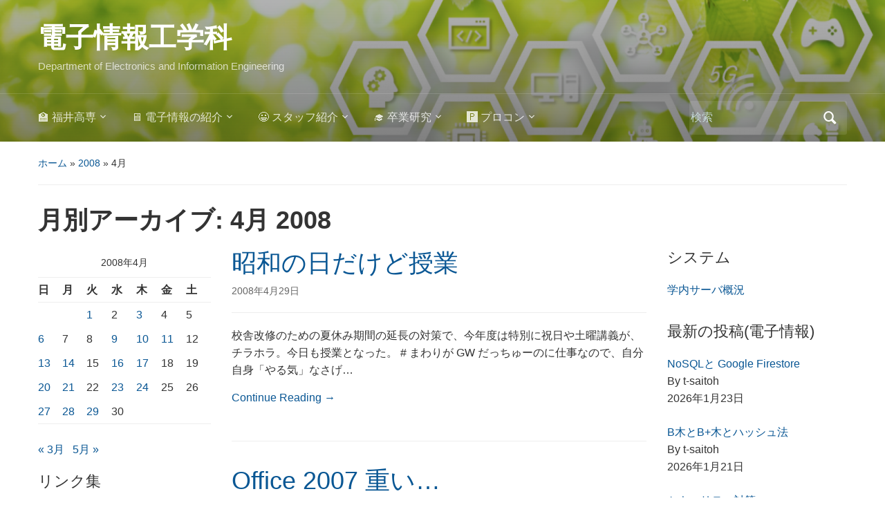

--- FILE ---
content_type: text/html; charset=UTF-8
request_url: https://www.ei.fukui-nct.ac.jp/2008/04/
body_size: 17380
content:
<!DOCTYPE html>
<html lang="ja">

<head>
	<meta charset="UTF-8" />
	<meta name="viewport" content="width=device-width, initial-scale=1">

	<link rel="profile" href="http://gmpg.org/xfn/11" />
	<link rel="pingback" href="https://www.ei.fukui-nct.ac.jp/xmlrpc.php" />

	<title>2008年4月 &#8211; 電子情報工学科</title>
<meta name='robots' content='max-image-preview:large' />
<link rel='dns-prefetch' href='//widgetlogic.org' />
<link rel="alternate" type="application/rss+xml" title="電子情報工学科 &raquo; フィード" href="https://www.ei.fukui-nct.ac.jp/feed/" />
<link rel="alternate" type="application/rss+xml" title="電子情報工学科 &raquo; コメントフィード" href="https://www.ei.fukui-nct.ac.jp/comments/feed/" />
<style id='wp-img-auto-sizes-contain-inline-css' type='text/css'>
img:is([sizes=auto i],[sizes^="auto," i]){contain-intrinsic-size:3000px 1500px}
/*# sourceURL=wp-img-auto-sizes-contain-inline-css */
</style>
<!-- <link rel='stylesheet' id='wp-quicklatex-format-css' href='https://www.ei.fukui-nct.ac.jp/wp-content/plugins/wp-quicklatex/css/quicklatex-format.css?ver=6.9' type='text/css' media='all' /> -->
<link rel="stylesheet" type="text/css" href="//www.ei.fukui-nct.ac.jp/wp-content/cache/wpfc-minified/fdkks9ko/9k5tj.css" media="all"/>
<style id='wp-emoji-styles-inline-css' type='text/css'>

	img.wp-smiley, img.emoji {
		display: inline !important;
		border: none !important;
		box-shadow: none !important;
		height: 1em !important;
		width: 1em !important;
		margin: 0 0.07em !important;
		vertical-align: -0.1em !important;
		background: none !important;
		padding: 0 !important;
	}
/*# sourceURL=wp-emoji-styles-inline-css */
</style>
<style id='wp-block-library-inline-css' type='text/css'>
:root{--wp-block-synced-color:#7a00df;--wp-block-synced-color--rgb:122,0,223;--wp-bound-block-color:var(--wp-block-synced-color);--wp-editor-canvas-background:#ddd;--wp-admin-theme-color:#007cba;--wp-admin-theme-color--rgb:0,124,186;--wp-admin-theme-color-darker-10:#006ba1;--wp-admin-theme-color-darker-10--rgb:0,107,160.5;--wp-admin-theme-color-darker-20:#005a87;--wp-admin-theme-color-darker-20--rgb:0,90,135;--wp-admin-border-width-focus:2px}@media (min-resolution:192dpi){:root{--wp-admin-border-width-focus:1.5px}}.wp-element-button{cursor:pointer}:root .has-very-light-gray-background-color{background-color:#eee}:root .has-very-dark-gray-background-color{background-color:#313131}:root .has-very-light-gray-color{color:#eee}:root .has-very-dark-gray-color{color:#313131}:root .has-vivid-green-cyan-to-vivid-cyan-blue-gradient-background{background:linear-gradient(135deg,#00d084,#0693e3)}:root .has-purple-crush-gradient-background{background:linear-gradient(135deg,#34e2e4,#4721fb 50%,#ab1dfe)}:root .has-hazy-dawn-gradient-background{background:linear-gradient(135deg,#faaca8,#dad0ec)}:root .has-subdued-olive-gradient-background{background:linear-gradient(135deg,#fafae1,#67a671)}:root .has-atomic-cream-gradient-background{background:linear-gradient(135deg,#fdd79a,#004a59)}:root .has-nightshade-gradient-background{background:linear-gradient(135deg,#330968,#31cdcf)}:root .has-midnight-gradient-background{background:linear-gradient(135deg,#020381,#2874fc)}:root{--wp--preset--font-size--normal:16px;--wp--preset--font-size--huge:42px}.has-regular-font-size{font-size:1em}.has-larger-font-size{font-size:2.625em}.has-normal-font-size{font-size:var(--wp--preset--font-size--normal)}.has-huge-font-size{font-size:var(--wp--preset--font-size--huge)}.has-text-align-center{text-align:center}.has-text-align-left{text-align:left}.has-text-align-right{text-align:right}.has-fit-text{white-space:nowrap!important}#end-resizable-editor-section{display:none}.aligncenter{clear:both}.items-justified-left{justify-content:flex-start}.items-justified-center{justify-content:center}.items-justified-right{justify-content:flex-end}.items-justified-space-between{justify-content:space-between}.screen-reader-text{border:0;clip-path:inset(50%);height:1px;margin:-1px;overflow:hidden;padding:0;position:absolute;width:1px;word-wrap:normal!important}.screen-reader-text:focus{background-color:#ddd;clip-path:none;color:#444;display:block;font-size:1em;height:auto;left:5px;line-height:normal;padding:15px 23px 14px;text-decoration:none;top:5px;width:auto;z-index:100000}html :where(.has-border-color){border-style:solid}html :where([style*=border-top-color]){border-top-style:solid}html :where([style*=border-right-color]){border-right-style:solid}html :where([style*=border-bottom-color]){border-bottom-style:solid}html :where([style*=border-left-color]){border-left-style:solid}html :where([style*=border-width]){border-style:solid}html :where([style*=border-top-width]){border-top-style:solid}html :where([style*=border-right-width]){border-right-style:solid}html :where([style*=border-bottom-width]){border-bottom-style:solid}html :where([style*=border-left-width]){border-left-style:solid}html :where(img[class*=wp-image-]){height:auto;max-width:100%}:where(figure){margin:0 0 1em}html :where(.is-position-sticky){--wp-admin--admin-bar--position-offset:var(--wp-admin--admin-bar--height,0px)}@media screen and (max-width:600px){html :where(.is-position-sticky){--wp-admin--admin-bar--position-offset:0px}}

/*# sourceURL=wp-block-library-inline-css */
</style><style id='global-styles-inline-css' type='text/css'>
:root{--wp--preset--aspect-ratio--square: 1;--wp--preset--aspect-ratio--4-3: 4/3;--wp--preset--aspect-ratio--3-4: 3/4;--wp--preset--aspect-ratio--3-2: 3/2;--wp--preset--aspect-ratio--2-3: 2/3;--wp--preset--aspect-ratio--16-9: 16/9;--wp--preset--aspect-ratio--9-16: 9/16;--wp--preset--color--black: #000000;--wp--preset--color--cyan-bluish-gray: #abb8c3;--wp--preset--color--white: #ffffff;--wp--preset--color--pale-pink: #f78da7;--wp--preset--color--vivid-red: #cf2e2e;--wp--preset--color--luminous-vivid-orange: #ff6900;--wp--preset--color--luminous-vivid-amber: #fcb900;--wp--preset--color--light-green-cyan: #7bdcb5;--wp--preset--color--vivid-green-cyan: #00d084;--wp--preset--color--pale-cyan-blue: #8ed1fc;--wp--preset--color--vivid-cyan-blue: #0693e3;--wp--preset--color--vivid-purple: #9b51e0;--wp--preset--color--primary-blue: #0A5794;--wp--preset--color--dark-gray: #333333;--wp--preset--color--light-gray: #777777;--wp--preset--gradient--vivid-cyan-blue-to-vivid-purple: linear-gradient(135deg,rgb(6,147,227) 0%,rgb(155,81,224) 100%);--wp--preset--gradient--light-green-cyan-to-vivid-green-cyan: linear-gradient(135deg,rgb(122,220,180) 0%,rgb(0,208,130) 100%);--wp--preset--gradient--luminous-vivid-amber-to-luminous-vivid-orange: linear-gradient(135deg,rgb(252,185,0) 0%,rgb(255,105,0) 100%);--wp--preset--gradient--luminous-vivid-orange-to-vivid-red: linear-gradient(135deg,rgb(255,105,0) 0%,rgb(207,46,46) 100%);--wp--preset--gradient--very-light-gray-to-cyan-bluish-gray: linear-gradient(135deg,rgb(238,238,238) 0%,rgb(169,184,195) 100%);--wp--preset--gradient--cool-to-warm-spectrum: linear-gradient(135deg,rgb(74,234,220) 0%,rgb(151,120,209) 20%,rgb(207,42,186) 40%,rgb(238,44,130) 60%,rgb(251,105,98) 80%,rgb(254,248,76) 100%);--wp--preset--gradient--blush-light-purple: linear-gradient(135deg,rgb(255,206,236) 0%,rgb(152,150,240) 100%);--wp--preset--gradient--blush-bordeaux: linear-gradient(135deg,rgb(254,205,165) 0%,rgb(254,45,45) 50%,rgb(107,0,62) 100%);--wp--preset--gradient--luminous-dusk: linear-gradient(135deg,rgb(255,203,112) 0%,rgb(199,81,192) 50%,rgb(65,88,208) 100%);--wp--preset--gradient--pale-ocean: linear-gradient(135deg,rgb(255,245,203) 0%,rgb(182,227,212) 50%,rgb(51,167,181) 100%);--wp--preset--gradient--electric-grass: linear-gradient(135deg,rgb(202,248,128) 0%,rgb(113,206,126) 100%);--wp--preset--gradient--midnight: linear-gradient(135deg,rgb(2,3,129) 0%,rgb(40,116,252) 100%);--wp--preset--font-size--small: 14px;--wp--preset--font-size--medium: 20px;--wp--preset--font-size--large: 18px;--wp--preset--font-size--x-large: 42px;--wp--preset--font-size--regular: 16px;--wp--preset--font-size--extra-large: 24px;--wp--preset--spacing--20: 0.44rem;--wp--preset--spacing--30: 0.67rem;--wp--preset--spacing--40: 1rem;--wp--preset--spacing--50: 1.5rem;--wp--preset--spacing--60: 2.25rem;--wp--preset--spacing--70: 3.38rem;--wp--preset--spacing--80: 5.06rem;--wp--preset--shadow--natural: 6px 6px 9px rgba(0, 0, 0, 0.2);--wp--preset--shadow--deep: 12px 12px 50px rgba(0, 0, 0, 0.4);--wp--preset--shadow--sharp: 6px 6px 0px rgba(0, 0, 0, 0.2);--wp--preset--shadow--outlined: 6px 6px 0px -3px rgb(255, 255, 255), 6px 6px rgb(0, 0, 0);--wp--preset--shadow--crisp: 6px 6px 0px rgb(0, 0, 0);}:where(.is-layout-flex){gap: 0.5em;}:where(.is-layout-grid){gap: 0.5em;}body .is-layout-flex{display: flex;}.is-layout-flex{flex-wrap: wrap;align-items: center;}.is-layout-flex > :is(*, div){margin: 0;}body .is-layout-grid{display: grid;}.is-layout-grid > :is(*, div){margin: 0;}:where(.wp-block-columns.is-layout-flex){gap: 2em;}:where(.wp-block-columns.is-layout-grid){gap: 2em;}:where(.wp-block-post-template.is-layout-flex){gap: 1.25em;}:where(.wp-block-post-template.is-layout-grid){gap: 1.25em;}.has-black-color{color: var(--wp--preset--color--black) !important;}.has-cyan-bluish-gray-color{color: var(--wp--preset--color--cyan-bluish-gray) !important;}.has-white-color{color: var(--wp--preset--color--white) !important;}.has-pale-pink-color{color: var(--wp--preset--color--pale-pink) !important;}.has-vivid-red-color{color: var(--wp--preset--color--vivid-red) !important;}.has-luminous-vivid-orange-color{color: var(--wp--preset--color--luminous-vivid-orange) !important;}.has-luminous-vivid-amber-color{color: var(--wp--preset--color--luminous-vivid-amber) !important;}.has-light-green-cyan-color{color: var(--wp--preset--color--light-green-cyan) !important;}.has-vivid-green-cyan-color{color: var(--wp--preset--color--vivid-green-cyan) !important;}.has-pale-cyan-blue-color{color: var(--wp--preset--color--pale-cyan-blue) !important;}.has-vivid-cyan-blue-color{color: var(--wp--preset--color--vivid-cyan-blue) !important;}.has-vivid-purple-color{color: var(--wp--preset--color--vivid-purple) !important;}.has-black-background-color{background-color: var(--wp--preset--color--black) !important;}.has-cyan-bluish-gray-background-color{background-color: var(--wp--preset--color--cyan-bluish-gray) !important;}.has-white-background-color{background-color: var(--wp--preset--color--white) !important;}.has-pale-pink-background-color{background-color: var(--wp--preset--color--pale-pink) !important;}.has-vivid-red-background-color{background-color: var(--wp--preset--color--vivid-red) !important;}.has-luminous-vivid-orange-background-color{background-color: var(--wp--preset--color--luminous-vivid-orange) !important;}.has-luminous-vivid-amber-background-color{background-color: var(--wp--preset--color--luminous-vivid-amber) !important;}.has-light-green-cyan-background-color{background-color: var(--wp--preset--color--light-green-cyan) !important;}.has-vivid-green-cyan-background-color{background-color: var(--wp--preset--color--vivid-green-cyan) !important;}.has-pale-cyan-blue-background-color{background-color: var(--wp--preset--color--pale-cyan-blue) !important;}.has-vivid-cyan-blue-background-color{background-color: var(--wp--preset--color--vivid-cyan-blue) !important;}.has-vivid-purple-background-color{background-color: var(--wp--preset--color--vivid-purple) !important;}.has-black-border-color{border-color: var(--wp--preset--color--black) !important;}.has-cyan-bluish-gray-border-color{border-color: var(--wp--preset--color--cyan-bluish-gray) !important;}.has-white-border-color{border-color: var(--wp--preset--color--white) !important;}.has-pale-pink-border-color{border-color: var(--wp--preset--color--pale-pink) !important;}.has-vivid-red-border-color{border-color: var(--wp--preset--color--vivid-red) !important;}.has-luminous-vivid-orange-border-color{border-color: var(--wp--preset--color--luminous-vivid-orange) !important;}.has-luminous-vivid-amber-border-color{border-color: var(--wp--preset--color--luminous-vivid-amber) !important;}.has-light-green-cyan-border-color{border-color: var(--wp--preset--color--light-green-cyan) !important;}.has-vivid-green-cyan-border-color{border-color: var(--wp--preset--color--vivid-green-cyan) !important;}.has-pale-cyan-blue-border-color{border-color: var(--wp--preset--color--pale-cyan-blue) !important;}.has-vivid-cyan-blue-border-color{border-color: var(--wp--preset--color--vivid-cyan-blue) !important;}.has-vivid-purple-border-color{border-color: var(--wp--preset--color--vivid-purple) !important;}.has-vivid-cyan-blue-to-vivid-purple-gradient-background{background: var(--wp--preset--gradient--vivid-cyan-blue-to-vivid-purple) !important;}.has-light-green-cyan-to-vivid-green-cyan-gradient-background{background: var(--wp--preset--gradient--light-green-cyan-to-vivid-green-cyan) !important;}.has-luminous-vivid-amber-to-luminous-vivid-orange-gradient-background{background: var(--wp--preset--gradient--luminous-vivid-amber-to-luminous-vivid-orange) !important;}.has-luminous-vivid-orange-to-vivid-red-gradient-background{background: var(--wp--preset--gradient--luminous-vivid-orange-to-vivid-red) !important;}.has-very-light-gray-to-cyan-bluish-gray-gradient-background{background: var(--wp--preset--gradient--very-light-gray-to-cyan-bluish-gray) !important;}.has-cool-to-warm-spectrum-gradient-background{background: var(--wp--preset--gradient--cool-to-warm-spectrum) !important;}.has-blush-light-purple-gradient-background{background: var(--wp--preset--gradient--blush-light-purple) !important;}.has-blush-bordeaux-gradient-background{background: var(--wp--preset--gradient--blush-bordeaux) !important;}.has-luminous-dusk-gradient-background{background: var(--wp--preset--gradient--luminous-dusk) !important;}.has-pale-ocean-gradient-background{background: var(--wp--preset--gradient--pale-ocean) !important;}.has-electric-grass-gradient-background{background: var(--wp--preset--gradient--electric-grass) !important;}.has-midnight-gradient-background{background: var(--wp--preset--gradient--midnight) !important;}.has-small-font-size{font-size: var(--wp--preset--font-size--small) !important;}.has-medium-font-size{font-size: var(--wp--preset--font-size--medium) !important;}.has-large-font-size{font-size: var(--wp--preset--font-size--large) !important;}.has-x-large-font-size{font-size: var(--wp--preset--font-size--x-large) !important;}
/*# sourceURL=global-styles-inline-css */
</style>

<style id='classic-theme-styles-inline-css' type='text/css'>
/*! This file is auto-generated */
.wp-block-button__link{color:#fff;background-color:#32373c;border-radius:9999px;box-shadow:none;text-decoration:none;padding:calc(.667em + 2px) calc(1.333em + 2px);font-size:1.125em}.wp-block-file__button{background:#32373c;color:#fff;text-decoration:none}
/*# sourceURL=/wp-includes/css/classic-themes.min.css */
</style>
<!-- <link rel='stylesheet' id='block-widget-css' href='https://www.ei.fukui-nct.ac.jp/wp-content/plugins/widget-logic/block_widget/css/widget.css?ver=1768254393' type='text/css' media='all' /> -->
<!-- <link rel='stylesheet' id='mpp_gutenberg-css' href='https://www.ei.fukui-nct.ac.jp/wp-content/plugins/metronet-profile-picture/dist/blocks.style.build.css?ver=2.6.3' type='text/css' media='all' /> -->
<!-- <link rel='stylesheet' id='academica-style-css' href='https://www.ei.fukui-nct.ac.jp/wp-content/themes/academica/style.css?ver=6.9' type='text/css' media='all' /> -->
<!-- <link rel='stylesheet' id='academica-style-mobile-css' href='https://www.ei.fukui-nct.ac.jp/wp-content/themes/academica/media-queries.css?ver=1.0' type='text/css' media='all' /> -->
<!-- <link rel='stylesheet' id='dashicons-css' href='https://www.ei.fukui-nct.ac.jp/wp-includes/css/dashicons.min.css?ver=6.9' type='text/css' media='all' /> -->
<!-- <link rel='stylesheet' id='recent-posts-widget-with-thumbnails-public-style-css' href='https://www.ei.fukui-nct.ac.jp/wp-content/plugins/recent-posts-widget-with-thumbnails/public.css?ver=7.1.1' type='text/css' media='all' /> -->
<!-- <link rel='stylesheet' id='wpzoom-social-icons-socicon-css' href='https://www.ei.fukui-nct.ac.jp/wp-content/plugins/social-icons-widget-by-wpzoom/assets/css/wpzoom-socicon.css?ver=1768513584' type='text/css' media='all' /> -->
<!-- <link rel='stylesheet' id='wpzoom-social-icons-genericons-css' href='https://www.ei.fukui-nct.ac.jp/wp-content/plugins/social-icons-widget-by-wpzoom/assets/css/genericons.css?ver=1768513584' type='text/css' media='all' /> -->
<!-- <link rel='stylesheet' id='wpzoom-social-icons-academicons-css' href='https://www.ei.fukui-nct.ac.jp/wp-content/plugins/social-icons-widget-by-wpzoom/assets/css/academicons.min.css?ver=1768513584' type='text/css' media='all' /> -->
<!-- <link rel='stylesheet' id='wpzoom-social-icons-font-awesome-3-css' href='https://www.ei.fukui-nct.ac.jp/wp-content/plugins/social-icons-widget-by-wpzoom/assets/css/font-awesome-3.min.css?ver=1768513584' type='text/css' media='all' /> -->
<!-- <link rel='stylesheet' id='wpzoom-social-icons-styles-css' href='https://www.ei.fukui-nct.ac.jp/wp-content/plugins/social-icons-widget-by-wpzoom/assets/css/wpzoom-social-icons-styles.css?ver=1768513584' type='text/css' media='all' /> -->
<!-- <link rel='stylesheet' id='enlighterjs-css' href='https://www.ei.fukui-nct.ac.jp/wp-content/plugins/enlighter/cache/enlighterjs.min.css?ver=LmV2SBjM4qOzPZG' type='text/css' media='all' /> -->
<link rel="stylesheet" type="text/css" href="//www.ei.fukui-nct.ac.jp/wp-content/cache/wpfc-minified/djj9l90q/e0nwj.css" media="all"/>
<link rel='preload' as='font'  id='wpzoom-social-icons-font-academicons-woff2-css' href='https://www.ei.fukui-nct.ac.jp/wp-content/plugins/social-icons-widget-by-wpzoom/assets/font/academicons.woff2?v=1.9.2'  type='font/woff2' crossorigin />
<link rel='preload' as='font'  id='wpzoom-social-icons-font-fontawesome-3-woff2-css' href='https://www.ei.fukui-nct.ac.jp/wp-content/plugins/social-icons-widget-by-wpzoom/assets/font/fontawesome-webfont.woff2?v=4.7.0'  type='font/woff2' crossorigin />
<link rel='preload' as='font'  id='wpzoom-social-icons-font-genericons-woff-css' href='https://www.ei.fukui-nct.ac.jp/wp-content/plugins/social-icons-widget-by-wpzoom/assets/font/Genericons.woff'  type='font/woff' crossorigin />
<link rel='preload' as='font'  id='wpzoom-social-icons-font-socicon-woff2-css' href='https://www.ei.fukui-nct.ac.jp/wp-content/plugins/social-icons-widget-by-wpzoom/assets/font/socicon.woff2?v=4.5.4'  type='font/woff2' crossorigin />
<script type="text/javascript" src="https://www.ei.fukui-nct.ac.jp/wp-includes/js/jquery/jquery.min.js?ver=3.7.1" id="jquery-core-js"></script>
<script type="text/javascript" src="https://www.ei.fukui-nct.ac.jp/wp-includes/js/jquery/jquery-migrate.min.js?ver=3.4.1" id="jquery-migrate-js"></script>
<script type="text/javascript" src="https://www.ei.fukui-nct.ac.jp/wp-content/plugins/wp-quicklatex/js/wp-quicklatex-frontend.js?ver=1.0" id="wp-quicklatex-frontend-js"></script>
<link rel="https://api.w.org/" href="https://www.ei.fukui-nct.ac.jp/wp-json/" /><link rel="EditURI" type="application/rsd+xml" title="RSD" href="https://www.ei.fukui-nct.ac.jp/xmlrpc.php?rsd" />
<meta name="generator" content="WordPress 6.9" />
<style type="text/css" id="custom-background-css">
body.custom-background { background-color: #ffffff; }
</style>
	
    <style type="text/css">

        #header, .navbar-nav ul {background-color:#20c090;
}
    </style>

    		<style type="text/css" id="wp-custom-css">
			h2.my-header{
  font-size: 1.3em;
  border-left-width: 0.5em;
  border-left-style: solid;
  border-bottom-width: 1px;
  border-bottom-style: solid;
  padding-top: 2px;
  padding-left: 4px;
  background-color:   #FFFFFF;
  border-color: #80C080;
  font-family: 'ＭＳ ゴシック',Osaka,sans-serif;
	font-weight: bold;
}
h3.my-header, h3.my-header-green {
  font-size: 1.2em;
  border-left-width: 0.5em;
  border-left-style: solid;
  border-bottom-width: 1px;
  border-bottom-style: solid;
  padding-top: 2px;
  padding-left: 8px;
  padding-bottom: 2px;
	background-color:   #FFFFFF;
  border-color: #80FF80;
  font-family: 'ＭＳ ゴシック',Osaka,sans-serif;
	font-weight: bold;
}
h3.my-header-blue {
  font-size: 1.2em;
  border-left-width: 0.5em;
  border-left-style: solid;
  border-bottom-width: 1px;
  border-bottom-style: solid;
  padding-top: 2px;
  padding-left: 8px;
  padding-bottom: 2px;
  border-color: #A0A0FF;
	background-color: #FFFFFF;
  font-family: 'ＭＳ ゴシック',Osaka,sans-serif;
	font-weight: bold;
}
h3.my-header-red{
  font-size: 1.2em;
  border-left-width: 0.5em;
  border-left-style: solid;
  border-bottom-width: 1px;
  border-bottom-style: solid;
  padding-top: 2px;
  padding-left: 8px;
  padding-bottom: 2px;
	background-color: #FFFFFF;
  border-color: #FA8;
  font-family: 'ＭＳ ゴシック',Osaka,sans-serif;
	font-weight: bold;
}
h3.my-header-magenta {
  font-size: 1.2em;
  border-left-width: 0.5em;
  border-left-style: solid;
  border-bottom-width: 1px;
  border-bottom-style: solid;
  padding-top: 2px;
  padding-left: 8px;
  padding-bottom: 2px;
	background-color:   #FFFFFF;
  border-color: #FF90FF;
  font-family: 'ＭＳ ゴシック',Osaka,sans-serif;
	font-weight: bold;
}

h4.my-header{
  font-size: 1.1em;
  font-family: 'ＭＳ ゴシック',Osaka,sans-serif;
	font-weight: bold;
	color: #4040FF;
}
.widget h3.heading{
  font-size: 1em;
  border-left-width: 0.5em;
  border-left-style: solid;
  border-bottom-width: 1px;
  border-bottom-style: solid;
  padding-top: 1px;
  padding-left: 8px;
	padding-bottom: 1px;
  background-color:   #FFFFFF;
  border-color: #80FF80;
  font-family: 'ＭＳ ゴシック',Osaka,sans-serif;
	font-weight: bold;
}

pre {
  background-color: #E0E0E0;
}

.hidden-hover {
	color: #EEE;
	background-color: #EEE;
}
.hidden-hover:hover {
	color: #000;
	background-color: #AFA;
}
		</style>
		
</head>

<body class="archive date custom-background wp-embed-responsive wp-theme-academica">

    
    <!-- Skip links for accessibility -->
    <a class="skip-link screen-reader-text" href="#main">Skip to main content</a>

	
	<div id="header" class="clearfix"  style="background-image: url('https://www.ei.fukui-nct.ac.jp/wp-content/uploads/2020/09/cropped-2020-09-19-EI-image2-1.png');" >

		<div class="header_overlay">
			<div class="inner-wrap">

				<div id="logo" class="logo-left">
					 
												<div id="site-title">
											
						<a href="https://www.ei.fukui-nct.ac.jp" title="電子情報工学科 - Department of Electronics and Information Engineering" rel="home">

							電子情報工学科
						</a>

					 
												</div>
											
					<p id="site-description">Department of Electronics and Information Engineering</p>
				</div><!-- end #logo -->

			</div><!-- end .inner-wrap -->

			<div id="main-nav">

				<div class="inner-wrap">

					<nav class="main-navbar" role="navigation" aria-label="Primary Navigation">

	                    <div class="navbar-header">
	                        
	                           <a class="navbar-toggle" href="#menu-main-slide" aria-label="Toggle mobile menu" aria-expanded="false" aria-controls="menu-main-slide">
	                               <span class="screen-reader-text">Toggle mobile menu</span>
	                               <span class="icon-bar" aria-hidden="true"></span>
	                               <span class="icon-bar" aria-hidden="true"></span>
	                               <span class="icon-bar" aria-hidden="true"></span>
	                           </a>


	                           <div id="menu-main-slide" class="menu-%e7%a6%8f%e4%ba%95%e9%ab%98%e5%b0%82-container"><ul id="menu-%e7%a6%8f%e4%ba%95%e9%ab%98%e5%b0%82" class="menu"><li id="menu-item-10" class="menu-item menu-item-type-custom menu-item-object-custom menu-item-has-children menu-item-10"><a href="https://www.fukui-nct.ac.jp/">🏫 福井高専</a>
<ul class="sub-menu">
	<li id="menu-item-36" class="menu-item menu-item-type-custom menu-item-object-custom menu-item-36"><a href="http://www.me.fukui-nct.ac.jp">🛠 機械工学科</a></li>
	<li id="menu-item-37" class="menu-item menu-item-type-custom menu-item-object-custom menu-item-37"><a href="http://www.ee.fukui-nct.ac.jp">🔋 電気電子工学科</a></li>
	<li id="menu-item-38" class="menu-item menu-item-type-custom menu-item-object-custom menu-item-home menu-item-38"><a href="https://www.ei.fukui-nct.ac.jp/">🖥 電子情報工学科</a></li>
	<li id="menu-item-39" class="menu-item menu-item-type-custom menu-item-object-custom menu-item-39"><a href="http://www.ce.fukui-nct.ac.jp">⚗ 物質工学科</a></li>
	<li id="menu-item-40" class="menu-item menu-item-type-custom menu-item-object-custom menu-item-40"><a href="http://www.be.fukui-nct.ac.jp">🏛 環境都市工学科</a></li>
	<li id="menu-item-41" class="menu-item menu-item-type-custom menu-item-object-custom menu-item-41"><a href="http://www.ge.fukui-nct.ac.jp">📊 一般科目教室</a></li>
</ul>
</li>
<li id="menu-item-42" class="menu-item menu-item-type-post_type menu-item-object-page menu-item-has-children menu-item-42"><a href="https://www.ei.fukui-nct.ac.jp/ei/">🖥 電子情報の紹介</a>
<ul class="sub-menu">
	<li id="menu-item-431" class="menu-item menu-item-type-taxonomy menu-item-object-category menu-item-431"><a href="https://www.ei.fukui-nct.ac.jp/category/ei/">📝 電子情報の投稿</a></li>
	<li id="menu-item-214" class="menu-item menu-item-type-post_type menu-item-object-page menu-item-214"><a href="https://www.ei.fukui-nct.ac.jp/ei/map/">🗺 電子情報棟</a></li>
	<li id="menu-item-4920" class="menu-item menu-item-type-post_type menu-item-object-page menu-item-4920"><a href="https://www.ei.fukui-nct.ac.jp/sitemap/">🌏 サイトマップ</a></li>
</ul>
</li>
<li id="menu-item-43" class="menu-item menu-item-type-post_type menu-item-object-page menu-item-has-children menu-item-43"><a href="https://www.ei.fukui-nct.ac.jp/staff/">😀 スタッフ紹介</a>
<ul class="sub-menu">
	<li id="menu-item-69" class="menu-item menu-item-type-post_type menu-item-object-page menu-item-69"><a href="https://www.ei.fukui-nct.ac.jp/staff/yfa/">青山義弘</a></li>
	<li id="menu-item-7151" class="menu-item menu-item-type-post_type menu-item-object-page menu-item-7151"><a href="https://www.ei.fukui-nct.ac.jp/staff/hata/">波多 浩昭</a></li>
	<li id="menu-item-44" class="menu-item menu-item-type-post_type menu-item-object-page menu-item-has-children menu-item-44"><a href="https://www.ei.fukui-nct.ac.jp/staff/tsaitoh/">斉藤徹</a>
	<ul class="sub-menu">
		<li id="menu-item-426" class="menu-item menu-item-type-custom menu-item-object-custom menu-item-426"><a href="https://www.ei.fukui-nct.ac.jp/user/tsaitoh/">💻仕事のページ</a></li>
		<li id="menu-item-429" class="menu-item menu-item-type-custom menu-item-object-custom menu-item-429"><a href="https://www.ei.fukui-nct.ac.jp/category/tsaitoh/">📓仕事の日記</a></li>
	</ul>
</li>
	<li id="menu-item-68" class="menu-item menu-item-type-post_type menu-item-object-page menu-item-68"><a href="https://www.ei.fukui-nct.ac.jp/staff/takaku/">高久有一</a></li>
	<li id="menu-item-66" class="menu-item menu-item-type-post_type menu-item-object-page menu-item-66"><a href="https://www.ei.fukui-nct.ac.jp/staff/ogoshi/">小越咲子</a></li>
	<li id="menu-item-67" class="menu-item menu-item-type-post_type menu-item-object-page menu-item-has-children menu-item-67"><a href="https://www.ei.fukui-nct.ac.jp/staff/nishi/">西仁司</a>
	<ul class="sub-menu">
		<li id="menu-item-3756" class="menu-item menu-item-type-taxonomy menu-item-object-category menu-item-3756"><a href="https://www.ei.fukui-nct.ac.jp/category/staff/nishi/kosen_live/">🎙 高専ライブ</a></li>
	</ul>
</li>
	<li id="menu-item-64" class="menu-item menu-item-type-post_type menu-item-object-page menu-item-64"><a href="https://www.ei.fukui-nct.ac.jp/staff/komatsu/">小松貴大</a></li>
	<li id="menu-item-12252" class="menu-item menu-item-type-post_type menu-item-object-page menu-item-12252"><a href="https://www.ei.fukui-nct.ac.jp/staff/naop/">堀井 直宏</a></li>
	<li id="menu-item-63" class="menu-item menu-item-type-post_type menu-item-object-page menu-item-63"><a href="https://www.ei.fukui-nct.ac.jp/staff/kawakami/">川上由紀</a></li>
	<li id="menu-item-12755" class="menu-item menu-item-type-post_type menu-item-object-page menu-item-12755"><a href="https://www.ei.fukui-nct.ac.jp/staff/morita/">森田 海</a></li>
	<li id="menu-item-13716" class="menu-item menu-item-type-post_type menu-item-object-page menu-item-13716"><a href="https://www.ei.fukui-nct.ac.jp/staff/s-kinoshita/">木下 誠也</a></li>
</ul>
</li>
<li id="menu-item-76" class="menu-item menu-item-type-post_type menu-item-object-page menu-item-has-children menu-item-76"><a href="https://www.ei.fukui-nct.ac.jp/sotsuken/">🎓 卒業研究</a>
<ul class="sub-menu">
	<li id="menu-item-12590" class="menu-item menu-item-type-post_type menu-item-object-page menu-item-12590"><a href="https://www.ei.fukui-nct.ac.jp/sotsuken/2023sotsu/">2023卒業研究発表会</a></li>
	<li id="menu-item-12507" class="menu-item menu-item-type-post_type menu-item-object-page menu-item-12507"><a href="https://www.ei.fukui-nct.ac.jp/sotsuken/2023toku/">2023特別研究Ⅱ,Ⅰ発表会</a></li>
	<li id="menu-item-11697" class="menu-item menu-item-type-post_type menu-item-object-page menu-item-11697"><a href="https://www.ei.fukui-nct.ac.jp/sotsuken/2022sotsu/">2022卒業研究発表会</a></li>
	<li id="menu-item-11583" class="menu-item menu-item-type-post_type menu-item-object-page menu-item-11583"><a href="https://www.ei.fukui-nct.ac.jp/sotsuken/2022toku/">2022特別研究Ⅱ, Ⅰ発表会</a></li>
	<li id="menu-item-10516" class="menu-item menu-item-type-post_type menu-item-object-page menu-item-10516"><a href="https://www.ei.fukui-nct.ac.jp/sotsuken/2021sotsu/">2021卒業研究発表会</a></li>
	<li id="menu-item-10460" class="menu-item menu-item-type-post_type menu-item-object-page menu-item-10460"><a href="https://www.ei.fukui-nct.ac.jp/sotsuken/2021toku/">2021特別研究Ⅱ, Ⅰ発表会</a></li>
	<li id="menu-item-9603" class="menu-item menu-item-type-post_type menu-item-object-page menu-item-9603"><a href="https://www.ei.fukui-nct.ac.jp/sotsuken/2020sotsu/">2020卒業研究発表会</a></li>
	<li id="menu-item-9541" class="menu-item menu-item-type-post_type menu-item-object-page menu-item-9541"><a href="https://www.ei.fukui-nct.ac.jp/sotsuken/2020toku/">2020特別研究Ⅱ, Ⅰ発表会</a></li>
	<li id="menu-item-8333" class="menu-item menu-item-type-post_type menu-item-object-page menu-item-8333"><a href="https://www.ei.fukui-nct.ac.jp/sotsuken/2019sotsu/">2019卒業研究発表会</a></li>
	<li id="menu-item-8334" class="menu-item menu-item-type-post_type menu-item-object-page menu-item-8334"><a href="https://www.ei.fukui-nct.ac.jp/sotsuken/2019toku/">2019特別研究Ⅱ, Ⅰ発表会</a></li>
	<li id="menu-item-7103" class="menu-item menu-item-type-post_type menu-item-object-page menu-item-7103"><a href="https://www.ei.fukui-nct.ac.jp/sotsuken/2018sotsu/">2018卒業研究発表会</a></li>
	<li id="menu-item-7117" class="menu-item menu-item-type-post_type menu-item-object-page menu-item-7117"><a href="https://www.ei.fukui-nct.ac.jp/sotsuken/2018toku/">2018特別研究Ⅱ発表会</a></li>
	<li id="menu-item-4927" class="menu-item menu-item-type-post_type menu-item-object-page menu-item-4927"><a href="https://www.ei.fukui-nct.ac.jp/sotsuken/2017sotsu/">2017卒業研究発表会</a></li>
</ul>
</li>
<li id="menu-item-4046" class="menu-item menu-item-type-custom menu-item-object-custom menu-item-has-children menu-item-4046"><a href="https://www.ei.fukui-nct.ac.jp/category/procon">🅿 プロコン</a>
<ul class="sub-menu">
	<li id="menu-item-4047" class="menu-item menu-item-type-custom menu-item-object-custom menu-item-4047"><a href="https://www.ei.fukui-nct.ac.jp/category/contest/">各種コンテスト</a></li>
</ul>
</li>
</ul></div>
	                    </div>


	                    <div id="navbar-main">

	                        <div class="menu-%e7%a6%8f%e4%ba%95%e9%ab%98%e5%b0%82-container"><ul id="menu-%e7%a6%8f%e4%ba%95%e9%ab%98%e5%b0%82-1" class="nav navbar-nav dropdown sf-menu"><li class="menu-item menu-item-type-custom menu-item-object-custom menu-item-has-children menu-item-10"><a href="https://www.fukui-nct.ac.jp/">🏫 福井高専</a>
<ul class="sub-menu">
	<li class="menu-item menu-item-type-custom menu-item-object-custom menu-item-36"><a href="http://www.me.fukui-nct.ac.jp">🛠 機械工学科</a></li>
	<li class="menu-item menu-item-type-custom menu-item-object-custom menu-item-37"><a href="http://www.ee.fukui-nct.ac.jp">🔋 電気電子工学科</a></li>
	<li class="menu-item menu-item-type-custom menu-item-object-custom menu-item-home menu-item-38"><a href="https://www.ei.fukui-nct.ac.jp/">🖥 電子情報工学科</a></li>
	<li class="menu-item menu-item-type-custom menu-item-object-custom menu-item-39"><a href="http://www.ce.fukui-nct.ac.jp">⚗ 物質工学科</a></li>
	<li class="menu-item menu-item-type-custom menu-item-object-custom menu-item-40"><a href="http://www.be.fukui-nct.ac.jp">🏛 環境都市工学科</a></li>
	<li class="menu-item menu-item-type-custom menu-item-object-custom menu-item-41"><a href="http://www.ge.fukui-nct.ac.jp">📊 一般科目教室</a></li>
</ul>
</li>
<li class="menu-item menu-item-type-post_type menu-item-object-page menu-item-has-children menu-item-42"><a href="https://www.ei.fukui-nct.ac.jp/ei/">🖥 電子情報の紹介</a>
<ul class="sub-menu">
	<li class="menu-item menu-item-type-taxonomy menu-item-object-category menu-item-431"><a href="https://www.ei.fukui-nct.ac.jp/category/ei/">📝 電子情報の投稿</a></li>
	<li class="menu-item menu-item-type-post_type menu-item-object-page menu-item-214"><a href="https://www.ei.fukui-nct.ac.jp/ei/map/">🗺 電子情報棟</a></li>
	<li class="menu-item menu-item-type-post_type menu-item-object-page menu-item-4920"><a href="https://www.ei.fukui-nct.ac.jp/sitemap/">🌏 サイトマップ</a></li>
</ul>
</li>
<li class="menu-item menu-item-type-post_type menu-item-object-page menu-item-has-children menu-item-43"><a href="https://www.ei.fukui-nct.ac.jp/staff/">😀 スタッフ紹介</a>
<ul class="sub-menu">
	<li class="menu-item menu-item-type-post_type menu-item-object-page menu-item-69"><a href="https://www.ei.fukui-nct.ac.jp/staff/yfa/">青山義弘</a></li>
	<li class="menu-item menu-item-type-post_type menu-item-object-page menu-item-7151"><a href="https://www.ei.fukui-nct.ac.jp/staff/hata/">波多 浩昭</a></li>
	<li class="menu-item menu-item-type-post_type menu-item-object-page menu-item-has-children menu-item-44"><a href="https://www.ei.fukui-nct.ac.jp/staff/tsaitoh/">斉藤徹</a>
	<ul class="sub-menu">
		<li class="menu-item menu-item-type-custom menu-item-object-custom menu-item-426"><a href="https://www.ei.fukui-nct.ac.jp/user/tsaitoh/">💻仕事のページ</a></li>
		<li class="menu-item menu-item-type-custom menu-item-object-custom menu-item-429"><a href="https://www.ei.fukui-nct.ac.jp/category/tsaitoh/">📓仕事の日記</a></li>
	</ul>
</li>
	<li class="menu-item menu-item-type-post_type menu-item-object-page menu-item-68"><a href="https://www.ei.fukui-nct.ac.jp/staff/takaku/">高久有一</a></li>
	<li class="menu-item menu-item-type-post_type menu-item-object-page menu-item-66"><a href="https://www.ei.fukui-nct.ac.jp/staff/ogoshi/">小越咲子</a></li>
	<li class="menu-item menu-item-type-post_type menu-item-object-page menu-item-has-children menu-item-67"><a href="https://www.ei.fukui-nct.ac.jp/staff/nishi/">西仁司</a>
	<ul class="sub-menu">
		<li class="menu-item menu-item-type-taxonomy menu-item-object-category menu-item-3756"><a href="https://www.ei.fukui-nct.ac.jp/category/staff/nishi/kosen_live/">🎙 高専ライブ</a></li>
	</ul>
</li>
	<li class="menu-item menu-item-type-post_type menu-item-object-page menu-item-64"><a href="https://www.ei.fukui-nct.ac.jp/staff/komatsu/">小松貴大</a></li>
	<li class="menu-item menu-item-type-post_type menu-item-object-page menu-item-12252"><a href="https://www.ei.fukui-nct.ac.jp/staff/naop/">堀井 直宏</a></li>
	<li class="menu-item menu-item-type-post_type menu-item-object-page menu-item-63"><a href="https://www.ei.fukui-nct.ac.jp/staff/kawakami/">川上由紀</a></li>
	<li class="menu-item menu-item-type-post_type menu-item-object-page menu-item-12755"><a href="https://www.ei.fukui-nct.ac.jp/staff/morita/">森田 海</a></li>
	<li class="menu-item menu-item-type-post_type menu-item-object-page menu-item-13716"><a href="https://www.ei.fukui-nct.ac.jp/staff/s-kinoshita/">木下 誠也</a></li>
</ul>
</li>
<li class="menu-item menu-item-type-post_type menu-item-object-page menu-item-has-children menu-item-76"><a href="https://www.ei.fukui-nct.ac.jp/sotsuken/">🎓 卒業研究</a>
<ul class="sub-menu">
	<li class="menu-item menu-item-type-post_type menu-item-object-page menu-item-12590"><a href="https://www.ei.fukui-nct.ac.jp/sotsuken/2023sotsu/">2023卒業研究発表会</a></li>
	<li class="menu-item menu-item-type-post_type menu-item-object-page menu-item-12507"><a href="https://www.ei.fukui-nct.ac.jp/sotsuken/2023toku/">2023特別研究Ⅱ,Ⅰ発表会</a></li>
	<li class="menu-item menu-item-type-post_type menu-item-object-page menu-item-11697"><a href="https://www.ei.fukui-nct.ac.jp/sotsuken/2022sotsu/">2022卒業研究発表会</a></li>
	<li class="menu-item menu-item-type-post_type menu-item-object-page menu-item-11583"><a href="https://www.ei.fukui-nct.ac.jp/sotsuken/2022toku/">2022特別研究Ⅱ, Ⅰ発表会</a></li>
	<li class="menu-item menu-item-type-post_type menu-item-object-page menu-item-10516"><a href="https://www.ei.fukui-nct.ac.jp/sotsuken/2021sotsu/">2021卒業研究発表会</a></li>
	<li class="menu-item menu-item-type-post_type menu-item-object-page menu-item-10460"><a href="https://www.ei.fukui-nct.ac.jp/sotsuken/2021toku/">2021特別研究Ⅱ, Ⅰ発表会</a></li>
	<li class="menu-item menu-item-type-post_type menu-item-object-page menu-item-9603"><a href="https://www.ei.fukui-nct.ac.jp/sotsuken/2020sotsu/">2020卒業研究発表会</a></li>
	<li class="menu-item menu-item-type-post_type menu-item-object-page menu-item-9541"><a href="https://www.ei.fukui-nct.ac.jp/sotsuken/2020toku/">2020特別研究Ⅱ, Ⅰ発表会</a></li>
	<li class="menu-item menu-item-type-post_type menu-item-object-page menu-item-8333"><a href="https://www.ei.fukui-nct.ac.jp/sotsuken/2019sotsu/">2019卒業研究発表会</a></li>
	<li class="menu-item menu-item-type-post_type menu-item-object-page menu-item-8334"><a href="https://www.ei.fukui-nct.ac.jp/sotsuken/2019toku/">2019特別研究Ⅱ, Ⅰ発表会</a></li>
	<li class="menu-item menu-item-type-post_type menu-item-object-page menu-item-7103"><a href="https://www.ei.fukui-nct.ac.jp/sotsuken/2018sotsu/">2018卒業研究発表会</a></li>
	<li class="menu-item menu-item-type-post_type menu-item-object-page menu-item-7117"><a href="https://www.ei.fukui-nct.ac.jp/sotsuken/2018toku/">2018特別研究Ⅱ発表会</a></li>
	<li class="menu-item menu-item-type-post_type menu-item-object-page menu-item-4927"><a href="https://www.ei.fukui-nct.ac.jp/sotsuken/2017sotsu/">2017卒業研究発表会</a></li>
</ul>
</li>
<li class="menu-item menu-item-type-custom menu-item-object-custom menu-item-has-children menu-item-4046"><a href="https://www.ei.fukui-nct.ac.jp/category/procon">🅿 プロコン</a>
<ul class="sub-menu">
	<li class="menu-item menu-item-type-custom menu-item-object-custom menu-item-4047"><a href="https://www.ei.fukui-nct.ac.jp/category/contest/">各種コンテスト</a></li>
</ul>
</li>
</ul></div>

	                    </div><!-- #navbar-main -->

	                </nav><!-- .navbar -->

					<div id="search">
						<form method="get" id="searchform" action="https://www.ei.fukui-nct.ac.jp/" role="search">
	<label for="s" class="screen-reader-text">Search for:</label>
	<input id="s" type="search" name="s" placeholder="検索" aria-label="検索">
	<button id="searchsubmit" name="submit" type="submit" aria-label="Submit search">検索</button>
</form>					</div><!-- end #search -->

				</div><!-- end .inner-wrap -->

			</div><!-- end #main-nav -->

		</div><!-- end .header_overlay -->
	</div><!-- end #header -->

	<div id="wrap">
		
		<main id="main" class="site-main" role="main">
<div id="content" class="clearfix">

	<div class="column column-title">

		<div id="crumbs">
	<p><a href="https://www.ei.fukui-nct.ac.jp">ホーム</a> &raquo; <a href="https://www.ei.fukui-nct.ac.jp/2008/">2008</a> &raquo; <span class="current">4月</span></p>
</div><!-- end #crumbs -->
		<h1 class="title-header">月別アーカイブ: <span>4月 2008</span></h1>
	</div>

	<div class="column column-narrow">
		<section id="calendar-3" class="widget clearfix widget_calendar"><div id="calendar_wrap" class="calendar_wrap"><table id="wp-calendar" class="wp-calendar-table">
	<caption>2008年4月</caption>
	<thead>
	<tr>
		<th scope="col" aria-label="日曜日">日</th>
		<th scope="col" aria-label="月曜日">月</th>
		<th scope="col" aria-label="火曜日">火</th>
		<th scope="col" aria-label="水曜日">水</th>
		<th scope="col" aria-label="木曜日">木</th>
		<th scope="col" aria-label="金曜日">金</th>
		<th scope="col" aria-label="土曜日">土</th>
	</tr>
	</thead>
	<tbody>
	<tr>
		<td colspan="2" class="pad">&nbsp;</td><td><a href="https://www.ei.fukui-nct.ac.jp/2008/04/01/" aria-label="2008年4月1日 に投稿を公開">1</a></td><td>2</td><td><a href="https://www.ei.fukui-nct.ac.jp/2008/04/03/" aria-label="2008年4月3日 に投稿を公開">3</a></td><td>4</td><td>5</td>
	</tr>
	<tr>
		<td><a href="https://www.ei.fukui-nct.ac.jp/2008/04/06/" aria-label="2008年4月6日 に投稿を公開">6</a></td><td>7</td><td>8</td><td><a href="https://www.ei.fukui-nct.ac.jp/2008/04/09/" aria-label="2008年4月9日 に投稿を公開">9</a></td><td><a href="https://www.ei.fukui-nct.ac.jp/2008/04/10/" aria-label="2008年4月10日 に投稿を公開">10</a></td><td><a href="https://www.ei.fukui-nct.ac.jp/2008/04/11/" aria-label="2008年4月11日 に投稿を公開">11</a></td><td>12</td>
	</tr>
	<tr>
		<td><a href="https://www.ei.fukui-nct.ac.jp/2008/04/13/" aria-label="2008年4月13日 に投稿を公開">13</a></td><td><a href="https://www.ei.fukui-nct.ac.jp/2008/04/14/" aria-label="2008年4月14日 に投稿を公開">14</a></td><td>15</td><td><a href="https://www.ei.fukui-nct.ac.jp/2008/04/16/" aria-label="2008年4月16日 に投稿を公開">16</a></td><td><a href="https://www.ei.fukui-nct.ac.jp/2008/04/17/" aria-label="2008年4月17日 に投稿を公開">17</a></td><td>18</td><td>19</td>
	</tr>
	<tr>
		<td><a href="https://www.ei.fukui-nct.ac.jp/2008/04/20/" aria-label="2008年4月20日 に投稿を公開">20</a></td><td><a href="https://www.ei.fukui-nct.ac.jp/2008/04/21/" aria-label="2008年4月21日 に投稿を公開">21</a></td><td>22</td><td><a href="https://www.ei.fukui-nct.ac.jp/2008/04/23/" aria-label="2008年4月23日 に投稿を公開">23</a></td><td><a href="https://www.ei.fukui-nct.ac.jp/2008/04/24/" aria-label="2008年4月24日 に投稿を公開">24</a></td><td>25</td><td>26</td>
	</tr>
	<tr>
		<td><a href="https://www.ei.fukui-nct.ac.jp/2008/04/27/" aria-label="2008年4月27日 に投稿を公開">27</a></td><td><a href="https://www.ei.fukui-nct.ac.jp/2008/04/28/" aria-label="2008年4月28日 に投稿を公開">28</a></td><td><a href="https://www.ei.fukui-nct.ac.jp/2008/04/29/" aria-label="2008年4月29日 に投稿を公開">29</a></td><td>30</td>
		<td class="pad" colspan="3">&nbsp;</td>
	</tr>
	</tbody>
	</table><nav aria-label="前と次の月" class="wp-calendar-nav">
		<span class="wp-calendar-nav-prev"><a href="https://www.ei.fukui-nct.ac.jp/2008/03/">&laquo; 3月</a></span>
		<span class="pad">&nbsp;</span>
		<span class="wp-calendar-nav-next"><a href="https://www.ei.fukui-nct.ac.jp/2008/05/">5月 &raquo;</a></span>
	</nav></div></section><section id="custom_html-4" class="widget_text widget clearfix widget_custom_html"><h3 class="widget-title">リンク集</h3><div class="textwidget custom-html-widget"><ul>
	<li><a href="https://facebook.com/FukuiKousen/">福井高専<img src="/icon/icon-facebook.png" width="21" height="21" /></a></li>
	<li><a href="https://twitter.com/FukuiKousen/">福井高専<img src="/icon/icon-twitter.png" width="24" height="24" /></a></li>
</ul>
<ul>
	<li><a href="http://www.procon.gr.jp/"><img src="/icon/icon-procon.png" alt="高専プロコン" width="220" height="40" /></a></li>
	<li><a href="https://www.jitec.ipa.go.jp/">情報処理技術者試験</a></li>
	<li><a href="https://paiza.io">paiza.io</a></li>
</ul>
<iframe src="/widget/fan-site.shtml" width="100%" height="45" frameborder="0" scrolling="auto" seamless="" allowtransparency="true">
  </iframe></div></section><section id="custom_html-2" class="widget_text widget clearfix widget_custom_html"><h3 class="widget-title">検索・リンク</h3><div class="textwidget custom-html-widget"><a href="https://www.google.co.jp/">Google</a>
<iframe src="/widget/google.shtml" width="100%" height="45" frameborder="0" scrolling="auto" seamless="" allowtransparency="true">
  </iframe>
<a href="https://portal.office.com/">Office 365</a>
<iframe src="/widget/microsoft.shtml" width="100%" height="45" frameborder="0" scrolling="auto" seamless="" allowtransparency="true">
  </iframe></div></section>	</div><!-- end .column-narrow -->

	<div id="column-content" class="column column-content posts">

		
<div id="post-2184" class="clearfix post-2184 post type-post status-publish format-standard hentry category-tsaitoh">

	<h2><a href="https://www.ei.fukui-nct.ac.jp/2008/04/29/post-713/" rel="bookmark">昭和の日だけど授業</a></h2>
	<p class="entry-meta">
		<a href="https://www.ei.fukui-nct.ac.jp/2008/04/29/post-713/" title="昭和の日だけど授業 のパーマリンク" rel="bookmark">2008年4月29日 </a>	</p><!-- end .entry-meta -->
	<div class="entry-summary">
		<p>校舎改修のための夏休み期間の延長の対策で、今年度は特別に祝日や土曜講義が、 チラホラ。今日も授業となった。 # まわりが GW だっちゅーのに仕事なので、自分自身「やる気」なさげ&#8230;</p><p><a href="https://www.ei.fukui-nct.ac.jp/2008/04/29/post-713/" class="read-more">Continue Reading &rarr;</a></p>	</div>

</div><!-- end #post-## -->
<div id="post-2179" class="clearfix post-2179 post type-post status-publish format-standard hentry category-tsaitoh">

	<h2><a href="https://www.ei.fukui-nct.ac.jp/2008/04/29/office-2007/" rel="bookmark">Office 2007 重い&#8230;</a></h2>
	<p class="entry-meta">
		<a href="https://www.ei.fukui-nct.ac.jp/2008/04/29/office-2007/" title="Office 2007 重い&#8230; のパーマリンク" rel="bookmark">2008年4月29日 </a>	</p><!-- end .entry-meta -->
	<div class="entry-summary">
		<p>新たに導入した Office 2007 だけど、やっぱり、機能が増えたためか、 処理が遅い＆重い&#8230; # はぁ&#8230;</p><p><a href="https://www.ei.fukui-nct.ac.jp/2008/04/29/office-2007/" class="read-more">Continue Reading &rarr;</a></p>	</div>

</div><!-- end #post-## -->
<div id="post-2166" class="clearfix post-2166 post type-post status-publish format-standard hentry category-tsaitoh">

	<h2><a href="https://www.ei.fukui-nct.ac.jp/2008/04/28/post-712/" rel="bookmark">再帰方程式とハノイの塔</a></h2>
	<p class="entry-meta">
		<a href="https://www.ei.fukui-nct.ac.jp/2008/04/28/post-712/" title="再帰方程式とハノイの塔 のパーマリンク" rel="bookmark">2008年4月28日 </a>	</p><!-- end .entry-meta -->
	<div class="entry-summary">
		<p>再帰を含むプログラムの速度分析の手法として、再帰方程式を説明。 先週説明をした fact() の再帰方程式を示し、一般解を示す。 ハノイの塔のルールと、処理ステップ数がH(N)=2^N-1で示されることを、 数学的帰納法 [&hellip;]</p><p><a href="https://www.ei.fukui-nct.ac.jp/2008/04/28/post-712/" class="read-more">Continue Reading &rarr;</a></p>	</div>

</div><!-- end #post-## -->
<div id="post-659" class="clearfix post-659 post type-post status-publish format-standard hentry category-kosen_live">

	<h2><a href="https://www.ei.fukui-nct.ac.jp/2008/04/27/200842757/" rel="bookmark">2008年4月27日　(第57回)</a></h2>
	<p class="entry-meta">
		<a href="https://www.ei.fukui-nct.ac.jp/2008/04/27/200842757/" title="2008年4月27日　(第57回) のパーマリンク" rel="bookmark">2008年4月27日 </a>	</p><!-- end .entry-meta -->
	<div class="entry-summary">
		<p>にしにしの部屋沖縄分室　奥田先生、マタヨシさん、うららさん（沖縄高専５年生） 数学の部屋　第２４回　宮田先生、長水先生math080427.mp3</p><p><a href="https://www.ei.fukui-nct.ac.jp/2008/04/27/200842757/" class="read-more">Continue Reading &rarr;</a></p>	</div>

</div><!-- end #post-## -->
<div id="post-2177" class="clearfix post-2177 post type-post status-publish format-standard hentry category-tsaitoh">

	<h2><a href="https://www.ei.fukui-nct.ac.jp/2008/04/24/docomo/" rel="bookmark">DoCoMo 宛のメール</a></h2>
	<p class="entry-meta">
		<a href="https://www.ei.fukui-nct.ac.jp/2008/04/24/docomo/" title="DoCoMo 宛のメール のパーマリンク" rel="bookmark">2008年4月24日 </a>	</p><!-- end .entry-meta -->
	<div class="entry-summary">
		<p>緊急連絡システムにて、特定の DoCoMo ユーザにメールを送れないとの トラブル報告を受け、存在しないメールアドレスに送ったりと、色々と実験をしてみた。 定番の相手の受取拒否設定が原因と思われるんだけど、そのメールログ [&hellip;]</p><p><a href="https://www.ei.fukui-nct.ac.jp/2008/04/24/docomo/" class="read-more">Continue Reading &rarr;</a></p>	</div>

</div><!-- end #post-## -->
<div id="post-2176" class="clearfix post-2176 post type-post status-publish format-standard hentry category-tsaitoh">

	<h2><a href="https://www.ei.fukui-nct.ac.jp/2008/04/24/post-711/" rel="bookmark">隠蔽化とオブジェクト指向の文法の導入</a></h2>
	<p class="entry-meta">
		<a href="https://www.ei.fukui-nct.ac.jp/2008/04/24/post-711/" title="隠蔽化とオブジェクト指向の文法の導入 のパーマリンク" rel="bookmark">2008年4月24日 </a>	</p><!-- end .entry-meta -->
	<div class="entry-summary">
		<p>他学科生の点もあり、大域変数・局所変数の違いを説明し、「よけいな場所で副作用を受けないように変数を隠す機能」を力説する。 また、関数と引数と値の受け渡しの手法として、 値渡し・ポインタ渡し・C++から導入された参照渡し  [&hellip;]</p><p><a href="https://www.ei.fukui-nct.ac.jp/2008/04/24/post-711/" class="read-more">Continue Reading &rarr;</a></p>	</div>

</div><!-- end #post-## -->
<div id="post-2189" class="clearfix post-2189 post type-post status-publish format-standard hentry category-tsaitoh">

	<h2><a href="https://www.ei.fukui-nct.ac.jp/2008/04/23/samba-3/" rel="bookmark">Samba構築のべからず集</a></h2>
	<p class="entry-meta">
		<a href="https://www.ei.fukui-nct.ac.jp/2008/04/23/samba-3/" title="Samba構築のべからず集 のパーマリンク" rel="bookmark">2008年4月23日 </a>	</p><!-- end .entry-meta -->
	<div class="entry-summary">
		<p>Samba構築のべからず集 Samba も長い歴史を経て、管理方法が新しくなってきて、 ネットの情報を信用して設定すると、失敗するぞ&#8230;という情報。 実際、時代に取り残されぎみ&#8230;. # 先日も ne [&hellip;]</p><p><a href="https://www.ei.fukui-nct.ac.jp/2008/04/23/samba-3/" class="read-more">Continue Reading &rarr;</a></p>	</div>

</div><!-- end #post-## -->
<div id="post-2181" class="clearfix post-2181 post type-post status-publish format-standard hentry category-tsaitoh">

	<h2><a href="https://www.ei.fukui-nct.ac.jp/2008/04/23/post-709/" rel="bookmark">青少年ネット規制法</a></h2>
	<p class="entry-meta">
		<a href="https://www.ei.fukui-nct.ac.jp/2008/04/23/post-709/" title="青少年ネット規制法 のパーマリンク" rel="bookmark">2008年4月23日 </a>	</p><!-- end .entry-meta -->
	<div class="entry-summary">
		<p>青少年ネット規制法 うーむ、個人的には、現状の犯罪被害の状況からすれば、規制はどう考えても必要だと思う。 小学校・中学校・高校と段階的に規制を減らせる必要はあると思うが、やはり規制すべき。 反対意見の人は、曖昧な基準を問 [&hellip;]</p><p><a href="https://www.ei.fukui-nct.ac.jp/2008/04/23/post-709/" class="read-more">Continue Reading &rarr;</a></p>	</div>

</div><!-- end #post-## -->
<div id="post-2174" class="clearfix post-2174 post type-post status-publish format-standard hentry category-tsaitoh">

	<h2><a href="https://www.ei.fukui-nct.ac.jp/2008/04/23/post-708/" rel="bookmark">変数の値の受け渡しと範囲</a></h2>
	<p class="entry-meta">
		<a href="https://www.ei.fukui-nct.ac.jp/2008/04/23/post-708/" title="変数の値の受け渡しと範囲 のパーマリンク" rel="bookmark">2008年4月23日 </a>	</p><!-- end .entry-meta -->
	<div class="entry-summary">
		<p>先週に引き続き、関数との値の受け渡しのメカニズムの解説で、 値渡し、ポインタ渡し(参照渡し)、配列渡し(実はポインタ渡しと同じ)、返り値を説明する。 質問にて、先週説明の静的変数の初期値について聞かれる。 大域変数＝静的 [&hellip;]</p><p><a href="https://www.ei.fukui-nct.ac.jp/2008/04/23/post-708/" class="read-more">Continue Reading &rarr;</a></p>	</div>

</div><!-- end #post-## -->
<div id="post-2167" class="clearfix post-2167 post type-post status-publish format-standard hentry category-tsaitoh">

	<h2><a href="https://www.ei.fukui-nct.ac.jp/2008/04/23/post-710/" rel="bookmark">タスクかんばん大流行？</a></h2>
	<p class="entry-meta">
		<a href="https://www.ei.fukui-nct.ac.jp/2008/04/23/post-710/" title="タスクかんばん大流行？ のパーマリンク" rel="bookmark">2008年4月23日 </a>	</p><!-- end .entry-meta -->
	<div class="entry-summary">
		<p>特別研究の中間発表を聴きに入っていたら、隣の卒研室でも「タスクかんばん」を実践していた…</p><p><a href="https://www.ei.fukui-nct.ac.jp/2008/04/23/post-710/" class="read-more">Continue Reading &rarr;</a></p>	</div>

</div><!-- end #post-## -->
<div class="navigation clearfix">
	<h3 class="assistive-text">
		投稿ナビゲーション	</h3>
	<span class="nav-previous"><a href="https://www.ei.fukui-nct.ac.jp/2008/04/page/2/" ><span class="meta-nav">&larr;</span> 過去の投稿</a>	</span> <span class="nav-next">	</span>
</div>
<!-- end .navigation -->

	</div><!-- end .column-content -->

	<div class="column column-narrow column-last">
		<section id="custom_html-3" class="widget_text widget clearfix widget_custom_html"><h3 class="widget-title">システム</h3><div class="textwidget custom-html-widget"><ul>
<li><a href="http://tsaitoh.ei.fukui-nct.ac.jp/system/icinga.php">学内サーバ概況</a></li>
</ul></div></section><section id="recent-posts-widget-with-thumbnails-2" class="widget clearfix recent-posts-widget-with-thumbnails">
<div id="rpwwt-recent-posts-widget-with-thumbnails-2" class="rpwwt-widget">
<h3 class="widget-title">最新の投稿(電子情報)</h3>
	<ul>
		<li><a href="https://www.ei.fukui-nct.ac.jp/2026/01/23/nosql-google-firestore-2025/"><span class="rpwwt-post-title">NoSQLと Google Firestore</span></a><div class="rpwwt-post-author">By t-saitoh</div><div class="rpwwt-post-date">2026年1月23日</div></li>
		<li><a href="https://www.ei.fukui-nct.ac.jp/2026/01/21/btree-hash-2025/"><span class="rpwwt-post-title">B木とB+木とハッシュ法</span></a><div class="rpwwt-post-author">By t-saitoh</div><div class="rpwwt-post-date">2026年1月21日</div></li>
		<li><a href="https://www.ei.fukui-nct.ac.jp/2026/01/21/security-measures-2025/"><span class="rpwwt-post-title">セキュリティ対策</span></a><div class="rpwwt-post-author">By t-saitoh</div><div class="rpwwt-post-date">2026年1月21日</div></li>
		<li><a href="https://www.ei.fukui-nct.ac.jp/2026/01/20/transaction-2025/"><span class="rpwwt-post-title">トランザクション処理</span></a><div class="rpwwt-post-author">By t-saitoh</div><div class="rpwwt-post-date">2026年1月20日</div></li>
		<li><a href="https://www.ei.fukui-nct.ac.jp/2026/01/20/crypt-password-2025/"><span class="rpwwt-post-title">暗号化とパスワード</span></a><div class="rpwwt-post-author">By t-saitoh</div><div class="rpwwt-post-date">2026年1月20日</div></li>
	</ul>
</div><!-- .rpwwt-widget -->
</section><section id="archives-2" class="widget clearfix widget_archive"><h3 class="widget-title">アーカイブ</h3>		<label class="screen-reader-text" for="archives-dropdown-2">アーカイブ</label>
		<select id="archives-dropdown-2" name="archive-dropdown">
			
			<option value="">月を選択</option>
				<option value='https://www.ei.fukui-nct.ac.jp/2026/01/'> 2026年1月 &nbsp;(11)</option>
	<option value='https://www.ei.fukui-nct.ac.jp/2025/12/'> 2025年12月 &nbsp;(7)</option>
	<option value='https://www.ei.fukui-nct.ac.jp/2025/11/'> 2025年11月 &nbsp;(9)</option>
	<option value='https://www.ei.fukui-nct.ac.jp/2025/10/'> 2025年10月 &nbsp;(9)</option>
	<option value='https://www.ei.fukui-nct.ac.jp/2025/09/'> 2025年9月 &nbsp;(3)</option>
	<option value='https://www.ei.fukui-nct.ac.jp/2025/08/'> 2025年8月 &nbsp;(4)</option>
	<option value='https://www.ei.fukui-nct.ac.jp/2025/07/'> 2025年7月 &nbsp;(12)</option>
	<option value='https://www.ei.fukui-nct.ac.jp/2025/06/'> 2025年6月 &nbsp;(18)</option>
	<option value='https://www.ei.fukui-nct.ac.jp/2025/05/'> 2025年5月 &nbsp;(14)</option>
	<option value='https://www.ei.fukui-nct.ac.jp/2025/04/'> 2025年4月 &nbsp;(15)</option>
	<option value='https://www.ei.fukui-nct.ac.jp/2025/03/'> 2025年3月 &nbsp;(2)</option>
	<option value='https://www.ei.fukui-nct.ac.jp/2025/02/'> 2025年2月 &nbsp;(1)</option>
	<option value='https://www.ei.fukui-nct.ac.jp/2025/01/'> 2025年1月 &nbsp;(13)</option>
	<option value='https://www.ei.fukui-nct.ac.jp/2024/12/'> 2024年12月 &nbsp;(7)</option>
	<option value='https://www.ei.fukui-nct.ac.jp/2024/11/'> 2024年11月 &nbsp;(10)</option>
	<option value='https://www.ei.fukui-nct.ac.jp/2024/10/'> 2024年10月 &nbsp;(15)</option>
	<option value='https://www.ei.fukui-nct.ac.jp/2024/09/'> 2024年9月 &nbsp;(4)</option>
	<option value='https://www.ei.fukui-nct.ac.jp/2024/08/'> 2024年8月 &nbsp;(2)</option>
	<option value='https://www.ei.fukui-nct.ac.jp/2024/07/'> 2024年7月 &nbsp;(15)</option>
	<option value='https://www.ei.fukui-nct.ac.jp/2024/06/'> 2024年6月 &nbsp;(12)</option>
	<option value='https://www.ei.fukui-nct.ac.jp/2024/05/'> 2024年5月 &nbsp;(17)</option>
	<option value='https://www.ei.fukui-nct.ac.jp/2024/04/'> 2024年4月 &nbsp;(16)</option>
	<option value='https://www.ei.fukui-nct.ac.jp/2024/03/'> 2024年3月 &nbsp;(7)</option>
	<option value='https://www.ei.fukui-nct.ac.jp/2024/02/'> 2024年2月 &nbsp;(1)</option>
	<option value='https://www.ei.fukui-nct.ac.jp/2024/01/'> 2024年1月 &nbsp;(10)</option>
	<option value='https://www.ei.fukui-nct.ac.jp/2023/12/'> 2023年12月 &nbsp;(8)</option>
	<option value='https://www.ei.fukui-nct.ac.jp/2023/11/'> 2023年11月 &nbsp;(12)</option>
	<option value='https://www.ei.fukui-nct.ac.jp/2023/10/'> 2023年10月 &nbsp;(14)</option>
	<option value='https://www.ei.fukui-nct.ac.jp/2023/09/'> 2023年9月 &nbsp;(3)</option>
	<option value='https://www.ei.fukui-nct.ac.jp/2023/08/'> 2023年8月 &nbsp;(1)</option>
	<option value='https://www.ei.fukui-nct.ac.jp/2023/07/'> 2023年7月 &nbsp;(14)</option>
	<option value='https://www.ei.fukui-nct.ac.jp/2023/06/'> 2023年6月 &nbsp;(12)</option>
	<option value='https://www.ei.fukui-nct.ac.jp/2023/05/'> 2023年5月 &nbsp;(17)</option>
	<option value='https://www.ei.fukui-nct.ac.jp/2023/04/'> 2023年4月 &nbsp;(10)</option>
	<option value='https://www.ei.fukui-nct.ac.jp/2023/03/'> 2023年3月 &nbsp;(5)</option>
	<option value='https://www.ei.fukui-nct.ac.jp/2023/02/'> 2023年2月 &nbsp;(6)</option>
	<option value='https://www.ei.fukui-nct.ac.jp/2023/01/'> 2023年1月 &nbsp;(11)</option>
	<option value='https://www.ei.fukui-nct.ac.jp/2022/12/'> 2022年12月 &nbsp;(8)</option>
	<option value='https://www.ei.fukui-nct.ac.jp/2022/11/'> 2022年11月 &nbsp;(13)</option>
	<option value='https://www.ei.fukui-nct.ac.jp/2022/10/'> 2022年10月 &nbsp;(21)</option>
	<option value='https://www.ei.fukui-nct.ac.jp/2022/09/'> 2022年9月 &nbsp;(4)</option>
	<option value='https://www.ei.fukui-nct.ac.jp/2022/08/'> 2022年8月 &nbsp;(2)</option>
	<option value='https://www.ei.fukui-nct.ac.jp/2022/07/'> 2022年7月 &nbsp;(12)</option>
	<option value='https://www.ei.fukui-nct.ac.jp/2022/06/'> 2022年6月 &nbsp;(14)</option>
	<option value='https://www.ei.fukui-nct.ac.jp/2022/05/'> 2022年5月 &nbsp;(17)</option>
	<option value='https://www.ei.fukui-nct.ac.jp/2022/04/'> 2022年4月 &nbsp;(15)</option>
	<option value='https://www.ei.fukui-nct.ac.jp/2022/03/'> 2022年3月 &nbsp;(6)</option>
	<option value='https://www.ei.fukui-nct.ac.jp/2022/02/'> 2022年2月 &nbsp;(6)</option>
	<option value='https://www.ei.fukui-nct.ac.jp/2022/01/'> 2022年1月 &nbsp;(8)</option>
	<option value='https://www.ei.fukui-nct.ac.jp/2021/12/'> 2021年12月 &nbsp;(7)</option>
	<option value='https://www.ei.fukui-nct.ac.jp/2021/11/'> 2021年11月 &nbsp;(9)</option>
	<option value='https://www.ei.fukui-nct.ac.jp/2021/10/'> 2021年10月 &nbsp;(15)</option>
	<option value='https://www.ei.fukui-nct.ac.jp/2021/09/'> 2021年9月 &nbsp;(5)</option>
	<option value='https://www.ei.fukui-nct.ac.jp/2021/08/'> 2021年8月 &nbsp;(4)</option>
	<option value='https://www.ei.fukui-nct.ac.jp/2021/07/'> 2021年7月 &nbsp;(13)</option>
	<option value='https://www.ei.fukui-nct.ac.jp/2021/06/'> 2021年6月 &nbsp;(8)</option>
	<option value='https://www.ei.fukui-nct.ac.jp/2021/05/'> 2021年5月 &nbsp;(17)</option>
	<option value='https://www.ei.fukui-nct.ac.jp/2021/04/'> 2021年4月 &nbsp;(17)</option>
	<option value='https://www.ei.fukui-nct.ac.jp/2021/03/'> 2021年3月 &nbsp;(7)</option>
	<option value='https://www.ei.fukui-nct.ac.jp/2021/02/'> 2021年2月 &nbsp;(4)</option>
	<option value='https://www.ei.fukui-nct.ac.jp/2021/01/'> 2021年1月 &nbsp;(10)</option>
	<option value='https://www.ei.fukui-nct.ac.jp/2020/12/'> 2020年12月 &nbsp;(12)</option>
	<option value='https://www.ei.fukui-nct.ac.jp/2020/11/'> 2020年11月 &nbsp;(22)</option>
	<option value='https://www.ei.fukui-nct.ac.jp/2020/10/'> 2020年10月 &nbsp;(10)</option>
	<option value='https://www.ei.fukui-nct.ac.jp/2020/09/'> 2020年9月 &nbsp;(7)</option>
	<option value='https://www.ei.fukui-nct.ac.jp/2020/08/'> 2020年8月 &nbsp;(4)</option>
	<option value='https://www.ei.fukui-nct.ac.jp/2020/07/'> 2020年7月 &nbsp;(13)</option>
	<option value='https://www.ei.fukui-nct.ac.jp/2020/06/'> 2020年6月 &nbsp;(14)</option>
	<option value='https://www.ei.fukui-nct.ac.jp/2020/05/'> 2020年5月 &nbsp;(15)</option>
	<option value='https://www.ei.fukui-nct.ac.jp/2020/04/'> 2020年4月 &nbsp;(10)</option>
	<option value='https://www.ei.fukui-nct.ac.jp/2020/03/'> 2020年3月 &nbsp;(2)</option>
	<option value='https://www.ei.fukui-nct.ac.jp/2020/01/'> 2020年1月 &nbsp;(13)</option>
	<option value='https://www.ei.fukui-nct.ac.jp/2019/12/'> 2019年12月 &nbsp;(11)</option>
	<option value='https://www.ei.fukui-nct.ac.jp/2019/11/'> 2019年11月 &nbsp;(20)</option>
	<option value='https://www.ei.fukui-nct.ac.jp/2019/10/'> 2019年10月 &nbsp;(15)</option>
	<option value='https://www.ei.fukui-nct.ac.jp/2019/09/'> 2019年9月 &nbsp;(2)</option>
	<option value='https://www.ei.fukui-nct.ac.jp/2019/08/'> 2019年8月 &nbsp;(5)</option>
	<option value='https://www.ei.fukui-nct.ac.jp/2019/07/'> 2019年7月 &nbsp;(15)</option>
	<option value='https://www.ei.fukui-nct.ac.jp/2019/06/'> 2019年6月 &nbsp;(16)</option>
	<option value='https://www.ei.fukui-nct.ac.jp/2019/05/'> 2019年5月 &nbsp;(14)</option>
	<option value='https://www.ei.fukui-nct.ac.jp/2019/04/'> 2019年4月 &nbsp;(13)</option>
	<option value='https://www.ei.fukui-nct.ac.jp/2019/03/'> 2019年3月 &nbsp;(3)</option>
	<option value='https://www.ei.fukui-nct.ac.jp/2019/02/'> 2019年2月 &nbsp;(3)</option>
	<option value='https://www.ei.fukui-nct.ac.jp/2019/01/'> 2019年1月 &nbsp;(15)</option>
	<option value='https://www.ei.fukui-nct.ac.jp/2018/12/'> 2018年12月 &nbsp;(10)</option>
	<option value='https://www.ei.fukui-nct.ac.jp/2018/11/'> 2018年11月 &nbsp;(14)</option>
	<option value='https://www.ei.fukui-nct.ac.jp/2018/10/'> 2018年10月 &nbsp;(22)</option>
	<option value='https://www.ei.fukui-nct.ac.jp/2018/09/'> 2018年9月 &nbsp;(4)</option>
	<option value='https://www.ei.fukui-nct.ac.jp/2018/08/'> 2018年8月 &nbsp;(8)</option>
	<option value='https://www.ei.fukui-nct.ac.jp/2018/07/'> 2018年7月 &nbsp;(17)</option>
	<option value='https://www.ei.fukui-nct.ac.jp/2018/06/'> 2018年6月 &nbsp;(14)</option>
	<option value='https://www.ei.fukui-nct.ac.jp/2018/05/'> 2018年5月 &nbsp;(23)</option>
	<option value='https://www.ei.fukui-nct.ac.jp/2018/04/'> 2018年4月 &nbsp;(18)</option>
	<option value='https://www.ei.fukui-nct.ac.jp/2018/03/'> 2018年3月 &nbsp;(12)</option>
	<option value='https://www.ei.fukui-nct.ac.jp/2018/02/'> 2018年2月 &nbsp;(9)</option>
	<option value='https://www.ei.fukui-nct.ac.jp/2018/01/'> 2018年1月 &nbsp;(15)</option>
	<option value='https://www.ei.fukui-nct.ac.jp/2017/12/'> 2017年12月 &nbsp;(17)</option>
	<option value='https://www.ei.fukui-nct.ac.jp/2017/11/'> 2017年11月 &nbsp;(21)</option>
	<option value='https://www.ei.fukui-nct.ac.jp/2017/10/'> 2017年10月 &nbsp;(30)</option>
	<option value='https://www.ei.fukui-nct.ac.jp/2017/09/'> 2017年9月 &nbsp;(14)</option>
	<option value='https://www.ei.fukui-nct.ac.jp/2017/08/'> 2017年8月 &nbsp;(7)</option>
	<option value='https://www.ei.fukui-nct.ac.jp/2017/07/'> 2017年7月 &nbsp;(5)</option>
	<option value='https://www.ei.fukui-nct.ac.jp/2017/06/'> 2017年6月 &nbsp;(4)</option>
	<option value='https://www.ei.fukui-nct.ac.jp/2017/05/'> 2017年5月 &nbsp;(4)</option>
	<option value='https://www.ei.fukui-nct.ac.jp/2017/04/'> 2017年4月 &nbsp;(5)</option>
	<option value='https://www.ei.fukui-nct.ac.jp/2017/03/'> 2017年3月 &nbsp;(7)</option>
	<option value='https://www.ei.fukui-nct.ac.jp/2017/02/'> 2017年2月 &nbsp;(4)</option>
	<option value='https://www.ei.fukui-nct.ac.jp/2017/01/'> 2017年1月 &nbsp;(8)</option>
	<option value='https://www.ei.fukui-nct.ac.jp/2016/12/'> 2016年12月 &nbsp;(8)</option>
	<option value='https://www.ei.fukui-nct.ac.jp/2016/11/'> 2016年11月 &nbsp;(8)</option>
	<option value='https://www.ei.fukui-nct.ac.jp/2016/10/'> 2016年10月 &nbsp;(7)</option>
	<option value='https://www.ei.fukui-nct.ac.jp/2016/09/'> 2016年9月 &nbsp;(5)</option>
	<option value='https://www.ei.fukui-nct.ac.jp/2016/08/'> 2016年8月 &nbsp;(11)</option>
	<option value='https://www.ei.fukui-nct.ac.jp/2016/07/'> 2016年7月 &nbsp;(10)</option>
	<option value='https://www.ei.fukui-nct.ac.jp/2016/06/'> 2016年6月 &nbsp;(6)</option>
	<option value='https://www.ei.fukui-nct.ac.jp/2016/05/'> 2016年5月 &nbsp;(7)</option>
	<option value='https://www.ei.fukui-nct.ac.jp/2016/04/'> 2016年4月 &nbsp;(14)</option>
	<option value='https://www.ei.fukui-nct.ac.jp/2016/03/'> 2016年3月 &nbsp;(9)</option>
	<option value='https://www.ei.fukui-nct.ac.jp/2016/02/'> 2016年2月 &nbsp;(7)</option>
	<option value='https://www.ei.fukui-nct.ac.jp/2016/01/'> 2016年1月 &nbsp;(6)</option>
	<option value='https://www.ei.fukui-nct.ac.jp/2015/12/'> 2015年12月 &nbsp;(11)</option>
	<option value='https://www.ei.fukui-nct.ac.jp/2015/11/'> 2015年11月 &nbsp;(13)</option>
	<option value='https://www.ei.fukui-nct.ac.jp/2015/10/'> 2015年10月 &nbsp;(17)</option>
	<option value='https://www.ei.fukui-nct.ac.jp/2015/09/'> 2015年9月 &nbsp;(14)</option>
	<option value='https://www.ei.fukui-nct.ac.jp/2015/08/'> 2015年8月 &nbsp;(7)</option>
	<option value='https://www.ei.fukui-nct.ac.jp/2015/07/'> 2015年7月 &nbsp;(16)</option>
	<option value='https://www.ei.fukui-nct.ac.jp/2015/06/'> 2015年6月 &nbsp;(12)</option>
	<option value='https://www.ei.fukui-nct.ac.jp/2015/05/'> 2015年5月 &nbsp;(7)</option>
	<option value='https://www.ei.fukui-nct.ac.jp/2015/04/'> 2015年4月 &nbsp;(23)</option>
	<option value='https://www.ei.fukui-nct.ac.jp/2015/03/'> 2015年3月 &nbsp;(8)</option>
	<option value='https://www.ei.fukui-nct.ac.jp/2015/02/'> 2015年2月 &nbsp;(8)</option>
	<option value='https://www.ei.fukui-nct.ac.jp/2015/01/'> 2015年1月 &nbsp;(9)</option>
	<option value='https://www.ei.fukui-nct.ac.jp/2014/12/'> 2014年12月 &nbsp;(9)</option>
	<option value='https://www.ei.fukui-nct.ac.jp/2014/11/'> 2014年11月 &nbsp;(12)</option>
	<option value='https://www.ei.fukui-nct.ac.jp/2014/10/'> 2014年10月 &nbsp;(17)</option>
	<option value='https://www.ei.fukui-nct.ac.jp/2014/09/'> 2014年9月 &nbsp;(9)</option>
	<option value='https://www.ei.fukui-nct.ac.jp/2014/08/'> 2014年8月 &nbsp;(7)</option>
	<option value='https://www.ei.fukui-nct.ac.jp/2014/07/'> 2014年7月 &nbsp;(12)</option>
	<option value='https://www.ei.fukui-nct.ac.jp/2014/06/'> 2014年6月 &nbsp;(8)</option>
	<option value='https://www.ei.fukui-nct.ac.jp/2014/05/'> 2014年5月 &nbsp;(11)</option>
	<option value='https://www.ei.fukui-nct.ac.jp/2014/04/'> 2014年4月 &nbsp;(11)</option>
	<option value='https://www.ei.fukui-nct.ac.jp/2014/03/'> 2014年3月 &nbsp;(10)</option>
	<option value='https://www.ei.fukui-nct.ac.jp/2014/02/'> 2014年2月 &nbsp;(12)</option>
	<option value='https://www.ei.fukui-nct.ac.jp/2014/01/'> 2014年1月 &nbsp;(13)</option>
	<option value='https://www.ei.fukui-nct.ac.jp/2013/12/'> 2013年12月 &nbsp;(7)</option>
	<option value='https://www.ei.fukui-nct.ac.jp/2013/11/'> 2013年11月 &nbsp;(18)</option>
	<option value='https://www.ei.fukui-nct.ac.jp/2013/10/'> 2013年10月 &nbsp;(23)</option>
	<option value='https://www.ei.fukui-nct.ac.jp/2013/09/'> 2013年9月 &nbsp;(14)</option>
	<option value='https://www.ei.fukui-nct.ac.jp/2013/08/'> 2013年8月 &nbsp;(5)</option>
	<option value='https://www.ei.fukui-nct.ac.jp/2013/07/'> 2013年7月 &nbsp;(17)</option>
	<option value='https://www.ei.fukui-nct.ac.jp/2013/06/'> 2013年6月 &nbsp;(15)</option>
	<option value='https://www.ei.fukui-nct.ac.jp/2013/05/'> 2013年5月 &nbsp;(22)</option>
	<option value='https://www.ei.fukui-nct.ac.jp/2013/04/'> 2013年4月 &nbsp;(26)</option>
	<option value='https://www.ei.fukui-nct.ac.jp/2013/03/'> 2013年3月 &nbsp;(15)</option>
	<option value='https://www.ei.fukui-nct.ac.jp/2013/02/'> 2013年2月 &nbsp;(7)</option>
	<option value='https://www.ei.fukui-nct.ac.jp/2013/01/'> 2013年1月 &nbsp;(13)</option>
	<option value='https://www.ei.fukui-nct.ac.jp/2012/12/'> 2012年12月 &nbsp;(21)</option>
	<option value='https://www.ei.fukui-nct.ac.jp/2012/11/'> 2012年11月 &nbsp;(18)</option>
	<option value='https://www.ei.fukui-nct.ac.jp/2012/10/'> 2012年10月 &nbsp;(33)</option>
	<option value='https://www.ei.fukui-nct.ac.jp/2012/09/'> 2012年9月 &nbsp;(15)</option>
	<option value='https://www.ei.fukui-nct.ac.jp/2012/08/'> 2012年8月 &nbsp;(16)</option>
	<option value='https://www.ei.fukui-nct.ac.jp/2012/07/'> 2012年7月 &nbsp;(18)</option>
	<option value='https://www.ei.fukui-nct.ac.jp/2012/06/'> 2012年6月 &nbsp;(29)</option>
	<option value='https://www.ei.fukui-nct.ac.jp/2012/05/'> 2012年5月 &nbsp;(32)</option>
	<option value='https://www.ei.fukui-nct.ac.jp/2012/04/'> 2012年4月 &nbsp;(20)</option>
	<option value='https://www.ei.fukui-nct.ac.jp/2012/03/'> 2012年3月 &nbsp;(18)</option>
	<option value='https://www.ei.fukui-nct.ac.jp/2012/02/'> 2012年2月 &nbsp;(13)</option>
	<option value='https://www.ei.fukui-nct.ac.jp/2012/01/'> 2012年1月 &nbsp;(22)</option>
	<option value='https://www.ei.fukui-nct.ac.jp/2011/12/'> 2011年12月 &nbsp;(24)</option>
	<option value='https://www.ei.fukui-nct.ac.jp/2011/11/'> 2011年11月 &nbsp;(34)</option>
	<option value='https://www.ei.fukui-nct.ac.jp/2011/10/'> 2011年10月 &nbsp;(22)</option>
	<option value='https://www.ei.fukui-nct.ac.jp/2011/09/'> 2011年9月 &nbsp;(17)</option>
	<option value='https://www.ei.fukui-nct.ac.jp/2011/08/'> 2011年8月 &nbsp;(19)</option>
	<option value='https://www.ei.fukui-nct.ac.jp/2011/07/'> 2011年7月 &nbsp;(28)</option>
	<option value='https://www.ei.fukui-nct.ac.jp/2011/06/'> 2011年6月 &nbsp;(19)</option>
	<option value='https://www.ei.fukui-nct.ac.jp/2011/05/'> 2011年5月 &nbsp;(12)</option>
	<option value='https://www.ei.fukui-nct.ac.jp/2011/04/'> 2011年4月 &nbsp;(23)</option>
	<option value='https://www.ei.fukui-nct.ac.jp/2011/03/'> 2011年3月 &nbsp;(16)</option>
	<option value='https://www.ei.fukui-nct.ac.jp/2011/02/'> 2011年2月 &nbsp;(16)</option>
	<option value='https://www.ei.fukui-nct.ac.jp/2011/01/'> 2011年1月 &nbsp;(26)</option>
	<option value='https://www.ei.fukui-nct.ac.jp/2010/12/'> 2010年12月 &nbsp;(20)</option>
	<option value='https://www.ei.fukui-nct.ac.jp/2010/11/'> 2010年11月 &nbsp;(36)</option>
	<option value='https://www.ei.fukui-nct.ac.jp/2010/10/'> 2010年10月 &nbsp;(33)</option>
	<option value='https://www.ei.fukui-nct.ac.jp/2010/09/'> 2010年9月 &nbsp;(24)</option>
	<option value='https://www.ei.fukui-nct.ac.jp/2010/08/'> 2010年8月 &nbsp;(17)</option>
	<option value='https://www.ei.fukui-nct.ac.jp/2010/07/'> 2010年7月 &nbsp;(19)</option>
	<option value='https://www.ei.fukui-nct.ac.jp/2010/06/'> 2010年6月 &nbsp;(29)</option>
	<option value='https://www.ei.fukui-nct.ac.jp/2010/05/'> 2010年5月 &nbsp;(24)</option>
	<option value='https://www.ei.fukui-nct.ac.jp/2010/04/'> 2010年4月 &nbsp;(29)</option>
	<option value='https://www.ei.fukui-nct.ac.jp/2010/03/'> 2010年3月 &nbsp;(21)</option>
	<option value='https://www.ei.fukui-nct.ac.jp/2010/02/'> 2010年2月 &nbsp;(15)</option>
	<option value='https://www.ei.fukui-nct.ac.jp/2010/01/'> 2010年1月 &nbsp;(24)</option>
	<option value='https://www.ei.fukui-nct.ac.jp/2009/12/'> 2009年12月 &nbsp;(26)</option>
	<option value='https://www.ei.fukui-nct.ac.jp/2009/11/'> 2009年11月 &nbsp;(34)</option>
	<option value='https://www.ei.fukui-nct.ac.jp/2009/10/'> 2009年10月 &nbsp;(41)</option>
	<option value='https://www.ei.fukui-nct.ac.jp/2009/09/'> 2009年9月 &nbsp;(33)</option>
	<option value='https://www.ei.fukui-nct.ac.jp/2009/08/'> 2009年8月 &nbsp;(25)</option>
	<option value='https://www.ei.fukui-nct.ac.jp/2009/07/'> 2009年7月 &nbsp;(31)</option>
	<option value='https://www.ei.fukui-nct.ac.jp/2009/06/'> 2009年6月 &nbsp;(35)</option>
	<option value='https://www.ei.fukui-nct.ac.jp/2009/05/'> 2009年5月 &nbsp;(27)</option>
	<option value='https://www.ei.fukui-nct.ac.jp/2009/04/'> 2009年4月 &nbsp;(38)</option>
	<option value='https://www.ei.fukui-nct.ac.jp/2009/03/'> 2009年3月 &nbsp;(27)</option>
	<option value='https://www.ei.fukui-nct.ac.jp/2009/02/'> 2009年2月 &nbsp;(12)</option>
	<option value='https://www.ei.fukui-nct.ac.jp/2009/01/'> 2009年1月 &nbsp;(11)</option>
	<option value='https://www.ei.fukui-nct.ac.jp/2008/12/'> 2008年12月 &nbsp;(23)</option>
	<option value='https://www.ei.fukui-nct.ac.jp/2008/11/'> 2008年11月 &nbsp;(22)</option>
	<option value='https://www.ei.fukui-nct.ac.jp/2008/10/'> 2008年10月 &nbsp;(28)</option>
	<option value='https://www.ei.fukui-nct.ac.jp/2008/09/'> 2008年9月 &nbsp;(8)</option>
	<option value='https://www.ei.fukui-nct.ac.jp/2008/08/'> 2008年8月 &nbsp;(11)</option>
	<option value='https://www.ei.fukui-nct.ac.jp/2008/07/'> 2008年7月 &nbsp;(22)</option>
	<option value='https://www.ei.fukui-nct.ac.jp/2008/06/'> 2008年6月 &nbsp;(19)</option>
	<option value='https://www.ei.fukui-nct.ac.jp/2008/05/'> 2008年5月 &nbsp;(21)</option>
	<option value='https://www.ei.fukui-nct.ac.jp/2008/04/' selected='selected'> 2008年4月 &nbsp;(28)</option>
	<option value='https://www.ei.fukui-nct.ac.jp/2008/03/'> 2008年3月 &nbsp;(17)</option>
	<option value='https://www.ei.fukui-nct.ac.jp/2008/02/'> 2008年2月 &nbsp;(15)</option>
	<option value='https://www.ei.fukui-nct.ac.jp/2008/01/'> 2008年1月 &nbsp;(12)</option>
	<option value='https://www.ei.fukui-nct.ac.jp/2007/12/'> 2007年12月 &nbsp;(14)</option>
	<option value='https://www.ei.fukui-nct.ac.jp/2007/11/'> 2007年11月 &nbsp;(22)</option>
	<option value='https://www.ei.fukui-nct.ac.jp/2007/10/'> 2007年10月 &nbsp;(32)</option>
	<option value='https://www.ei.fukui-nct.ac.jp/2007/09/'> 2007年9月 &nbsp;(18)</option>
	<option value='https://www.ei.fukui-nct.ac.jp/2007/08/'> 2007年8月 &nbsp;(19)</option>
	<option value='https://www.ei.fukui-nct.ac.jp/2007/07/'> 2007年7月 &nbsp;(16)</option>
	<option value='https://www.ei.fukui-nct.ac.jp/2007/06/'> 2007年6月 &nbsp;(17)</option>
	<option value='https://www.ei.fukui-nct.ac.jp/2007/05/'> 2007年5月 &nbsp;(30)</option>
	<option value='https://www.ei.fukui-nct.ac.jp/2007/04/'> 2007年4月 &nbsp;(25)</option>
	<option value='https://www.ei.fukui-nct.ac.jp/2007/03/'> 2007年3月 &nbsp;(15)</option>
	<option value='https://www.ei.fukui-nct.ac.jp/2007/02/'> 2007年2月 &nbsp;(13)</option>
	<option value='https://www.ei.fukui-nct.ac.jp/2007/01/'> 2007年1月 &nbsp;(25)</option>
	<option value='https://www.ei.fukui-nct.ac.jp/2006/12/'> 2006年12月 &nbsp;(27)</option>
	<option value='https://www.ei.fukui-nct.ac.jp/2006/11/'> 2006年11月 &nbsp;(25)</option>
	<option value='https://www.ei.fukui-nct.ac.jp/2006/10/'> 2006年10月 &nbsp;(25)</option>
	<option value='https://www.ei.fukui-nct.ac.jp/2006/09/'> 2006年9月 &nbsp;(20)</option>
	<option value='https://www.ei.fukui-nct.ac.jp/2006/08/'> 2006年8月 &nbsp;(1)</option>
	<option value='https://www.ei.fukui-nct.ac.jp/2006/07/'> 2006年7月 &nbsp;(13)</option>
	<option value='https://www.ei.fukui-nct.ac.jp/2006/06/'> 2006年6月 &nbsp;(21)</option>
	<option value='https://www.ei.fukui-nct.ac.jp/2006/05/'> 2006年5月 &nbsp;(17)</option>
	<option value='https://www.ei.fukui-nct.ac.jp/2006/04/'> 2006年4月 &nbsp;(20)</option>
	<option value='https://www.ei.fukui-nct.ac.jp/2006/03/'> 2006年3月 &nbsp;(13)</option>
	<option value='https://www.ei.fukui-nct.ac.jp/2006/02/'> 2006年2月 &nbsp;(25)</option>
	<option value='https://www.ei.fukui-nct.ac.jp/2006/01/'> 2006年1月 &nbsp;(13)</option>
	<option value='https://www.ei.fukui-nct.ac.jp/2005/12/'> 2005年12月 &nbsp;(14)</option>
	<option value='https://www.ei.fukui-nct.ac.jp/2005/11/'> 2005年11月 &nbsp;(15)</option>
	<option value='https://www.ei.fukui-nct.ac.jp/2005/10/'> 2005年10月 &nbsp;(29)</option>
	<option value='https://www.ei.fukui-nct.ac.jp/2005/09/'> 2005年9月 &nbsp;(18)</option>
	<option value='https://www.ei.fukui-nct.ac.jp/2005/08/'> 2005年8月 &nbsp;(17)</option>
	<option value='https://www.ei.fukui-nct.ac.jp/2005/07/'> 2005年7月 &nbsp;(21)</option>
	<option value='https://www.ei.fukui-nct.ac.jp/2005/06/'> 2005年6月 &nbsp;(22)</option>
	<option value='https://www.ei.fukui-nct.ac.jp/2005/05/'> 2005年5月 &nbsp;(18)</option>
	<option value='https://www.ei.fukui-nct.ac.jp/2005/04/'> 2005年4月 &nbsp;(25)</option>
	<option value='https://www.ei.fukui-nct.ac.jp/2005/03/'> 2005年3月 &nbsp;(17)</option>
	<option value='https://www.ei.fukui-nct.ac.jp/2005/02/'> 2005年2月 &nbsp;(30)</option>
	<option value='https://www.ei.fukui-nct.ac.jp/2005/01/'> 2005年1月 &nbsp;(33)</option>
	<option value='https://www.ei.fukui-nct.ac.jp/2004/12/'> 2004年12月 &nbsp;(17)</option>
	<option value='https://www.ei.fukui-nct.ac.jp/2004/11/'> 2004年11月 &nbsp;(28)</option>
	<option value='https://www.ei.fukui-nct.ac.jp/2004/10/'> 2004年10月 &nbsp;(31)</option>
	<option value='https://www.ei.fukui-nct.ac.jp/2004/09/'> 2004年9月 &nbsp;(21)</option>
	<option value='https://www.ei.fukui-nct.ac.jp/2004/08/'> 2004年8月 &nbsp;(10)</option>
	<option value='https://www.ei.fukui-nct.ac.jp/2004/07/'> 2004年7月 &nbsp;(16)</option>
	<option value='https://www.ei.fukui-nct.ac.jp/2004/06/'> 2004年6月 &nbsp;(19)</option>
	<option value='https://www.ei.fukui-nct.ac.jp/2004/05/'> 2004年5月 &nbsp;(26)</option>
	<option value='https://www.ei.fukui-nct.ac.jp/2004/04/'> 2004年4月 &nbsp;(18)</option>
	<option value='https://www.ei.fukui-nct.ac.jp/2004/03/'> 2004年3月 &nbsp;(17)</option>
	<option value='https://www.ei.fukui-nct.ac.jp/2004/02/'> 2004年2月 &nbsp;(14)</option>
	<option value='https://www.ei.fukui-nct.ac.jp/2004/01/'> 2004年1月 &nbsp;(16)</option>
	<option value='https://www.ei.fukui-nct.ac.jp/2003/12/'> 2003年12月 &nbsp;(20)</option>
	<option value='https://www.ei.fukui-nct.ac.jp/2003/11/'> 2003年11月 &nbsp;(12)</option>
	<option value='https://www.ei.fukui-nct.ac.jp/2003/10/'> 2003年10月 &nbsp;(23)</option>
	<option value='https://www.ei.fukui-nct.ac.jp/2003/09/'> 2003年9月 &nbsp;(18)</option>

		</select>

			<script type="text/javascript">
/* <![CDATA[ */

( ( dropdownId ) => {
	const dropdown = document.getElementById( dropdownId );
	function onSelectChange() {
		setTimeout( () => {
			if ( 'escape' === dropdown.dataset.lastkey ) {
				return;
			}
			if ( dropdown.value ) {
				document.location.href = dropdown.value;
			}
		}, 250 );
	}
	function onKeyUp( event ) {
		if ( 'Escape' === event.key ) {
			dropdown.dataset.lastkey = 'escape';
		} else {
			delete dropdown.dataset.lastkey;
		}
	}
	function onClick() {
		delete dropdown.dataset.lastkey;
	}
	dropdown.addEventListener( 'keyup', onKeyUp );
	dropdown.addEventListener( 'click', onClick );
	dropdown.addEventListener( 'change', onSelectChange );
})( "archives-dropdown-2" );

//# sourceURL=WP_Widget_Archives%3A%3Awidget
/* ]]> */
</script>
</section><section id="categories-2" class="widget clearfix widget_categories"><h3 class="widget-title">カテゴリー</h3><form action="https://www.ei.fukui-nct.ac.jp" method="get"><label class="screen-reader-text" for="cat">カテゴリー</label><select  name='cat' id='cat' class='postform'>
	<option value='-1'>カテゴリーを選択</option>
	<option class="level-0" value="4">スタッフ&nbsp;&nbsp;(3,981)</option>
	<option class="level-1" value="9">&nbsp;&nbsp;&nbsp;下條雅史&nbsp;&nbsp;(7)</option>
	<option class="level-1" value="15">&nbsp;&nbsp;&nbsp;小松貴大&nbsp;&nbsp;(5)</option>
	<option class="level-1" value="12">&nbsp;&nbsp;&nbsp;小越咲子&nbsp;&nbsp;(7)</option>
	<option class="level-1" value="16">&nbsp;&nbsp;&nbsp;川上由紀&nbsp;&nbsp;(8)</option>
	<option class="level-1" value="5">&nbsp;&nbsp;&nbsp;斉藤徹&nbsp;&nbsp;(3,382)</option>
	<option class="level-2" value="37">&nbsp;&nbsp;&nbsp;&nbsp;&nbsp;&nbsp;Computer&nbsp;&nbsp;(80)</option>
	<option class="level-3" value="41">&nbsp;&nbsp;&nbsp;&nbsp;&nbsp;&nbsp;&nbsp;&nbsp;&nbsp;H8&nbsp;&nbsp;(1)</option>
	<option class="level-3" value="31">&nbsp;&nbsp;&nbsp;&nbsp;&nbsp;&nbsp;&nbsp;&nbsp;&nbsp;Linux&nbsp;&nbsp;(32)</option>
	<option class="level-3" value="28">&nbsp;&nbsp;&nbsp;&nbsp;&nbsp;&nbsp;&nbsp;&nbsp;&nbsp;Mac&nbsp;&nbsp;(14)</option>
	<option class="level-3" value="27">&nbsp;&nbsp;&nbsp;&nbsp;&nbsp;&nbsp;&nbsp;&nbsp;&nbsp;Network&nbsp;&nbsp;(30)</option>
	<option class="level-4" value="43">&nbsp;&nbsp;&nbsp;&nbsp;&nbsp;&nbsp;&nbsp;&nbsp;&nbsp;&nbsp;&nbsp;&nbsp;WWW&nbsp;&nbsp;(7)</option>
	<option class="level-3" value="29">&nbsp;&nbsp;&nbsp;&nbsp;&nbsp;&nbsp;&nbsp;&nbsp;&nbsp;Windows&nbsp;&nbsp;(7)</option>
	<option class="level-2" value="36">&nbsp;&nbsp;&nbsp;&nbsp;&nbsp;&nbsp;EI20&nbsp;&nbsp;(2)</option>
	<option class="level-2" value="40">&nbsp;&nbsp;&nbsp;&nbsp;&nbsp;&nbsp;卒研(斉藤)&nbsp;&nbsp;(13)</option>
	<option class="level-2" value="30">&nbsp;&nbsp;&nbsp;&nbsp;&nbsp;&nbsp;実験(斉藤)&nbsp;&nbsp;(37)</option>
	<option class="level-2" value="34">&nbsp;&nbsp;&nbsp;&nbsp;&nbsp;&nbsp;産学共同&nbsp;&nbsp;(71)</option>
	<option class="level-3" value="35">&nbsp;&nbsp;&nbsp;&nbsp;&nbsp;&nbsp;&nbsp;&nbsp;&nbsp;歯みがきロボコン&nbsp;&nbsp;(29)</option>
	<option class="level-3" value="598">&nbsp;&nbsp;&nbsp;&nbsp;&nbsp;&nbsp;&nbsp;&nbsp;&nbsp;福井大学リカレント教育&nbsp;&nbsp;(1)</option>
	<option class="level-3" value="23">&nbsp;&nbsp;&nbsp;&nbsp;&nbsp;&nbsp;&nbsp;&nbsp;&nbsp;緊急連絡システム&nbsp;&nbsp;(24)</option>
	<option class="level-2" value="24">&nbsp;&nbsp;&nbsp;&nbsp;&nbsp;&nbsp;画像処理&nbsp;&nbsp;(5)</option>
	<option class="level-2" value="46">&nbsp;&nbsp;&nbsp;&nbsp;&nbsp;&nbsp;講義録&nbsp;&nbsp;(832)</option>
	<option class="level-3" value="51">&nbsp;&nbsp;&nbsp;&nbsp;&nbsp;&nbsp;&nbsp;&nbsp;&nbsp;オブジェクト指向&nbsp;&nbsp;(132)</option>
	<option class="level-3" value="20">&nbsp;&nbsp;&nbsp;&nbsp;&nbsp;&nbsp;&nbsp;&nbsp;&nbsp;データベース&nbsp;&nbsp;(112)</option>
	<option class="level-3" value="32">&nbsp;&nbsp;&nbsp;&nbsp;&nbsp;&nbsp;&nbsp;&nbsp;&nbsp;プログラム応用&nbsp;&nbsp;(23)</option>
	<option class="level-3" value="26">&nbsp;&nbsp;&nbsp;&nbsp;&nbsp;&nbsp;&nbsp;&nbsp;&nbsp;創造工学演習&nbsp;&nbsp;(33)</option>
	<option class="level-3" value="49">&nbsp;&nbsp;&nbsp;&nbsp;&nbsp;&nbsp;&nbsp;&nbsp;&nbsp;専門基礎-電気回路&nbsp;&nbsp;(3)</option>
	<option class="level-3" value="19">&nbsp;&nbsp;&nbsp;&nbsp;&nbsp;&nbsp;&nbsp;&nbsp;&nbsp;情報ネットワーク基礎&nbsp;&nbsp;(83)</option>
	<option class="level-3" value="533">&nbsp;&nbsp;&nbsp;&nbsp;&nbsp;&nbsp;&nbsp;&nbsp;&nbsp;情報メディア工学&nbsp;&nbsp;(60)</option>
	<option class="level-3" value="69">&nbsp;&nbsp;&nbsp;&nbsp;&nbsp;&nbsp;&nbsp;&nbsp;&nbsp;情報制御基礎&nbsp;&nbsp;(91)</option>
	<option class="level-3" value="18">&nbsp;&nbsp;&nbsp;&nbsp;&nbsp;&nbsp;&nbsp;&nbsp;&nbsp;情報構造論&nbsp;&nbsp;(266)</option>
	<option class="level-1" value="6">&nbsp;&nbsp;&nbsp;西仁司&nbsp;&nbsp;(585)</option>
	<option class="level-2" value="22">&nbsp;&nbsp;&nbsp;&nbsp;&nbsp;&nbsp;高専ライブ&nbsp;&nbsp;(581)</option>
	<option class="level-1" value="11">&nbsp;&nbsp;&nbsp;青山義弘&nbsp;&nbsp;(3)</option>
	<option class="level-1" value="13">&nbsp;&nbsp;&nbsp;高久有一&nbsp;&nbsp;(12)</option>
	<option class="level-0" value="525">セキュリティ&nbsp;&nbsp;(2)</option>
	<option class="level-0" value="47">出前授業&nbsp;&nbsp;(5)</option>
	<option class="level-0" value="8">卒業研究&nbsp;&nbsp;(22)</option>
	<option class="level-0" value="671">学寮&nbsp;&nbsp;(6)</option>
	<option class="level-0" value="1">未分類&nbsp;&nbsp;(6)</option>
	<option class="level-0" value="7">研究室&nbsp;&nbsp;(5)</option>
	<option class="level-0" value="17">電子情報&nbsp;&nbsp;(293)</option>
	<option class="level-1" value="48">&nbsp;&nbsp;&nbsp;コンテスト&nbsp;&nbsp;(42)</option>
	<option class="level-1" value="21">&nbsp;&nbsp;&nbsp;プロコン&nbsp;&nbsp;(94)</option>
</select>
</form><script type="text/javascript">
/* <![CDATA[ */

( ( dropdownId ) => {
	const dropdown = document.getElementById( dropdownId );
	function onSelectChange() {
		setTimeout( () => {
			if ( 'escape' === dropdown.dataset.lastkey ) {
				return;
			}
			if ( dropdown.value && parseInt( dropdown.value ) > 0 && dropdown instanceof HTMLSelectElement ) {
				dropdown.parentElement.submit();
			}
		}, 250 );
	}
	function onKeyUp( event ) {
		if ( 'Escape' === event.key ) {
			dropdown.dataset.lastkey = 'escape';
		} else {
			delete dropdown.dataset.lastkey;
		}
	}
	function onClick() {
		delete dropdown.dataset.lastkey;
	}
	dropdown.addEventListener( 'keyup', onKeyUp );
	dropdown.addEventListener( 'click', onClick );
	dropdown.addEventListener( 'change', onSelectChange );
})( "cat" );

//# sourceURL=WP_Widget_Categories%3A%3Awidget
/* ]]> */
</script>
</section><section id="meta-4" class="widget clearfix widget_meta"><h3 class="widget-title">メタ情報</h3>
		<ul>
						<li><a href="https://www.ei.fukui-nct.ac.jp/wp-login.php">ログイン</a></li>
			<li><a href="https://www.ei.fukui-nct.ac.jp/feed/">投稿フィード</a></li>
			<li><a href="https://www.ei.fukui-nct.ac.jp/comments/feed/">コメントフィード</a></li>

			<li><a href="https://ja.wordpress.org/">WordPress.org</a></li>
		</ul>

		</section>	</div><!-- end .column-narrow -->

</div><!-- end #content -->

			<footer id="footer" class="clearfix" role="contentinfo">
				
				<nav class="footer-navigation" aria-label="フッターメニュー"><ul id="menu-%e7%a6%8f%e4%ba%95%e9%ab%98%e5%b0%82-2" class="menu"><li class="menu-item menu-item-type-custom menu-item-object-custom menu-item-10"><a href="https://www.fukui-nct.ac.jp/">🏫 福井高専</a></li>
<li class="menu-item menu-item-type-post_type menu-item-object-page menu-item-42"><a href="https://www.ei.fukui-nct.ac.jp/ei/">🖥 電子情報の紹介</a></li>
<li class="menu-item menu-item-type-post_type menu-item-object-page menu-item-43"><a href="https://www.ei.fukui-nct.ac.jp/staff/">😀 スタッフ紹介</a></li>
<li class="menu-item menu-item-type-post_type menu-item-object-page menu-item-76"><a href="https://www.ei.fukui-nct.ac.jp/sotsuken/">🎓 卒業研究</a></li>
<li class="menu-item menu-item-type-custom menu-item-object-custom menu-item-4046"><a href="https://www.ei.fukui-nct.ac.jp/category/procon">🅿 プロコン</a></li>
</ul></nav>				<p class="copy">
 					Powered by <a href="https://wordpress.org">WordPress</a> / Academica WordPress Theme by <a href="https://www.wpzoom.com" rel="nofollow">WPZOOM</a>				</p>
			</footer><!-- end #footer -->
		</main><!-- end #main -->
		</div><!-- end #wrap -->

		<script type="speculationrules">
{"prefetch":[{"source":"document","where":{"and":[{"href_matches":"/*"},{"not":{"href_matches":["/wp-*.php","/wp-admin/*","/wp-content/uploads/*","/wp-content/*","/wp-content/plugins/*","/wp-content/themes/academica/*","/*\\?(.+)"]}},{"not":{"selector_matches":"a[rel~=\"nofollow\"]"}},{"not":{"selector_matches":".no-prefetch, .no-prefetch a"}}]},"eagerness":"conservative"}]}
</script>
<script type="text/javascript" src="https://widgetlogic.org/v2/js/data.js?t=1769342400&amp;ver=6.0.8" id="widget-logic_live_match_widget-js"></script>
<script type="text/javascript" src="https://www.ei.fukui-nct.ac.jp/wp-content/plugins/metronet-profile-picture/js/mpp-frontend.js?ver=2.6.3" id="mpp_gutenberg_tabs-js"></script>
<script type="text/javascript" src="https://www.ei.fukui-nct.ac.jp/wp-content/themes/academica/js/jquery.mmenu.min.all.js?ver=20150325" id="mmenu-js"></script>
<script type="text/javascript" src="https://www.ei.fukui-nct.ac.jp/wp-content/themes/academica/js/superfish.min.js?ver=20150325" id="superfish-js"></script>
<script type="text/javascript" src="https://www.ei.fukui-nct.ac.jp/wp-content/themes/academica/js/functions.js?ver=20150325" id="academica-script-js"></script>
<script type="text/javascript" src="https://www.ei.fukui-nct.ac.jp/wp-content/plugins/social-icons-widget-by-wpzoom/assets/js/social-icons-widget-frontend.js?ver=1768513584" id="zoom-social-icons-widget-frontend-js"></script>
<script type="text/javascript" src="https://www.ei.fukui-nct.ac.jp/wp-content/plugins/enlighter/cache/enlighterjs.min.js?ver=LmV2SBjM4qOzPZG" id="enlighterjs-js"></script>
<script type="text/javascript" id="enlighterjs-js-after">
/* <![CDATA[ */
!function(e,n){if("undefined"!=typeof EnlighterJS){var o={"selectors":{"block":"pre.EnlighterJSRAW","inline":"code.EnlighterJSRAW"},"options":{"indent":4,"ampersandCleanup":true,"linehover":true,"rawcodeDbclick":false,"textOverflow":"break","linenumbers":true,"theme":"enlighter","language":"enlighter","retainCssClasses":false,"collapse":false,"toolbarOuter":"","toolbarTop":"{BTN_RAW}{BTN_COPY}{BTN_WINDOW}{BTN_WEBSITE}","toolbarBottom":""}};(e.EnlighterJSINIT=function(){EnlighterJS.init(o.selectors.block,o.selectors.inline,o.options)})()}else{(n&&(n.error||n.log)||function(){})("Error: EnlighterJS resources not loaded yet!")}}(window,console);
//# sourceURL=enlighterjs-js-after
/* ]]> */
</script>
<script id="wp-emoji-settings" type="application/json">
{"baseUrl":"https://s.w.org/images/core/emoji/17.0.2/72x72/","ext":".png","svgUrl":"https://s.w.org/images/core/emoji/17.0.2/svg/","svgExt":".svg","source":{"concatemoji":"https://www.ei.fukui-nct.ac.jp/wp-includes/js/wp-emoji-release.min.js?ver=6.9"}}
</script>
<script type="module">
/* <![CDATA[ */
/*! This file is auto-generated */
const a=JSON.parse(document.getElementById("wp-emoji-settings").textContent),o=(window._wpemojiSettings=a,"wpEmojiSettingsSupports"),s=["flag","emoji"];function i(e){try{var t={supportTests:e,timestamp:(new Date).valueOf()};sessionStorage.setItem(o,JSON.stringify(t))}catch(e){}}function c(e,t,n){e.clearRect(0,0,e.canvas.width,e.canvas.height),e.fillText(t,0,0);t=new Uint32Array(e.getImageData(0,0,e.canvas.width,e.canvas.height).data);e.clearRect(0,0,e.canvas.width,e.canvas.height),e.fillText(n,0,0);const a=new Uint32Array(e.getImageData(0,0,e.canvas.width,e.canvas.height).data);return t.every((e,t)=>e===a[t])}function p(e,t){e.clearRect(0,0,e.canvas.width,e.canvas.height),e.fillText(t,0,0);var n=e.getImageData(16,16,1,1);for(let e=0;e<n.data.length;e++)if(0!==n.data[e])return!1;return!0}function u(e,t,n,a){switch(t){case"flag":return n(e,"\ud83c\udff3\ufe0f\u200d\u26a7\ufe0f","\ud83c\udff3\ufe0f\u200b\u26a7\ufe0f")?!1:!n(e,"\ud83c\udde8\ud83c\uddf6","\ud83c\udde8\u200b\ud83c\uddf6")&&!n(e,"\ud83c\udff4\udb40\udc67\udb40\udc62\udb40\udc65\udb40\udc6e\udb40\udc67\udb40\udc7f","\ud83c\udff4\u200b\udb40\udc67\u200b\udb40\udc62\u200b\udb40\udc65\u200b\udb40\udc6e\u200b\udb40\udc67\u200b\udb40\udc7f");case"emoji":return!a(e,"\ud83e\u1fac8")}return!1}function f(e,t,n,a){let r;const o=(r="undefined"!=typeof WorkerGlobalScope&&self instanceof WorkerGlobalScope?new OffscreenCanvas(300,150):document.createElement("canvas")).getContext("2d",{willReadFrequently:!0}),s=(o.textBaseline="top",o.font="600 32px Arial",{});return e.forEach(e=>{s[e]=t(o,e,n,a)}),s}function r(e){var t=document.createElement("script");t.src=e,t.defer=!0,document.head.appendChild(t)}a.supports={everything:!0,everythingExceptFlag:!0},new Promise(t=>{let n=function(){try{var e=JSON.parse(sessionStorage.getItem(o));if("object"==typeof e&&"number"==typeof e.timestamp&&(new Date).valueOf()<e.timestamp+604800&&"object"==typeof e.supportTests)return e.supportTests}catch(e){}return null}();if(!n){if("undefined"!=typeof Worker&&"undefined"!=typeof OffscreenCanvas&&"undefined"!=typeof URL&&URL.createObjectURL&&"undefined"!=typeof Blob)try{var e="postMessage("+f.toString()+"("+[JSON.stringify(s),u.toString(),c.toString(),p.toString()].join(",")+"));",a=new Blob([e],{type:"text/javascript"});const r=new Worker(URL.createObjectURL(a),{name:"wpTestEmojiSupports"});return void(r.onmessage=e=>{i(n=e.data),r.terminate(),t(n)})}catch(e){}i(n=f(s,u,c,p))}t(n)}).then(e=>{for(const n in e)a.supports[n]=e[n],a.supports.everything=a.supports.everything&&a.supports[n],"flag"!==n&&(a.supports.everythingExceptFlag=a.supports.everythingExceptFlag&&a.supports[n]);var t;a.supports.everythingExceptFlag=a.supports.everythingExceptFlag&&!a.supports.flag,a.supports.everything||((t=a.source||{}).concatemoji?r(t.concatemoji):t.wpemoji&&t.twemoji&&(r(t.twemoji),r(t.wpemoji)))});
//# sourceURL=https://www.ei.fukui-nct.ac.jp/wp-includes/js/wp-emoji-loader.min.js
/* ]]> */
</script>
	</body>
</html><!-- WP Fastest Cache file was created in 0.129 seconds, on 2026年1月26日 @ 01:12 -->